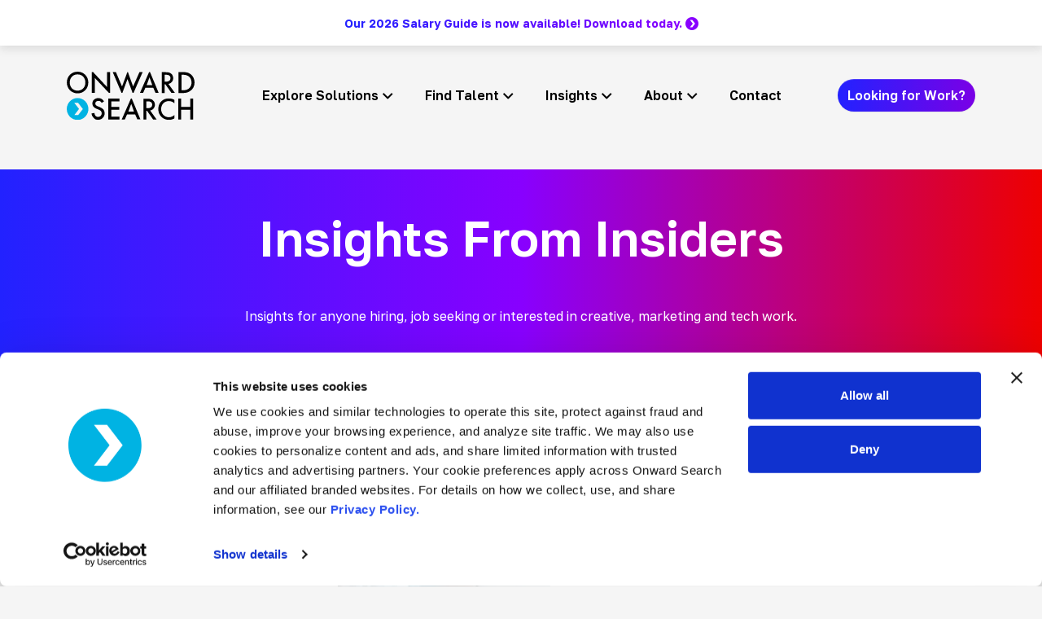

--- FILE ---
content_type: text/html; charset=UTF-8
request_url: https://onwardsearch.com/blog/
body_size: 27130
content:
<!DOCTYPE html>
<html lang="en-US">
<head>
	<meta charset="UTF-8">
<script>
var gform;gform||(document.addEventListener("gform_main_scripts_loaded",function(){gform.scriptsLoaded=!0}),document.addEventListener("gform/theme/scripts_loaded",function(){gform.themeScriptsLoaded=!0}),window.addEventListener("DOMContentLoaded",function(){gform.domLoaded=!0}),gform={domLoaded:!1,scriptsLoaded:!1,themeScriptsLoaded:!1,isFormEditor:()=>"function"==typeof InitializeEditor,callIfLoaded:function(o){return!(!gform.domLoaded||!gform.scriptsLoaded||!gform.themeScriptsLoaded&&!gform.isFormEditor()||(gform.isFormEditor()&&console.warn("The use of gform.initializeOnLoaded() is deprecated in the form editor context and will be removed in Gravity Forms 3.1."),o(),0))},initializeOnLoaded:function(o){gform.callIfLoaded(o)||(document.addEventListener("gform_main_scripts_loaded",()=>{gform.scriptsLoaded=!0,gform.callIfLoaded(o)}),document.addEventListener("gform/theme/scripts_loaded",()=>{gform.themeScriptsLoaded=!0,gform.callIfLoaded(o)}),window.addEventListener("DOMContentLoaded",()=>{gform.domLoaded=!0,gform.callIfLoaded(o)}))},hooks:{action:{},filter:{}},addAction:function(o,r,e,t){gform.addHook("action",o,r,e,t)},addFilter:function(o,r,e,t){gform.addHook("filter",o,r,e,t)},doAction:function(o){gform.doHook("action",o,arguments)},applyFilters:function(o){return gform.doHook("filter",o,arguments)},removeAction:function(o,r){gform.removeHook("action",o,r)},removeFilter:function(o,r,e){gform.removeHook("filter",o,r,e)},addHook:function(o,r,e,t,n){null==gform.hooks[o][r]&&(gform.hooks[o][r]=[]);var d=gform.hooks[o][r];null==n&&(n=r+"_"+d.length),gform.hooks[o][r].push({tag:n,callable:e,priority:t=null==t?10:t})},doHook:function(r,o,e){var t;if(e=Array.prototype.slice.call(e,1),null!=gform.hooks[r][o]&&((o=gform.hooks[r][o]).sort(function(o,r){return o.priority-r.priority}),o.forEach(function(o){"function"!=typeof(t=o.callable)&&(t=window[t]),"action"==r?t.apply(null,e):e[0]=t.apply(null,e)})),"filter"==r)return e[0]},removeHook:function(o,r,t,n){var e;null!=gform.hooks[o][r]&&(e=(e=gform.hooks[o][r]).filter(function(o,r,e){return!!(null!=n&&n!=o.tag||null!=t&&t!=o.priority)}),gform.hooks[o][r]=e)}});
</script>

	<meta name="viewport" content="width=device-width, initial-scale=1, shrink-to-fit=no">
	<link rel="profile" href="http://gmpg.org/xfn/11">

	<link rel="preconnect" href="https://fonts.googleapis.com">
	<link rel="preconnect" href="https://fonts.gstatic.com" crossorigin>
	<link href="https://fonts.googleapis.com/css2?family=Golos+Text:wght@400;500;600;700&display=swap" rel="stylesheet">

	<script type="text/javascript" data-cookieconsent="ignore">
	window.dataLayer = window.dataLayer || [];

	function gtag() {
		dataLayer.push(arguments);
	}

	gtag("consent", "default", {
		ad_personalization: "denied",
		ad_storage: "denied",
		ad_user_data: "denied",
		analytics_storage: "denied",
		functionality_storage: "denied",
		personalization_storage: "denied",
		security_storage: "granted",
		wait_for_update: 500,
	});
	gtag("set", "ads_data_redaction", true);
	</script>
<script type="text/javascript" data-cookieconsent="ignore">
		(function (w, d, s, l, i) {
		w[l] = w[l] || [];
		w[l].push({'gtm.start': new Date().getTime(), event: 'gtm.js'});
		var f = d.getElementsByTagName(s)[0], j = d.createElement(s), dl = l !== 'dataLayer' ? '&l=' + l : '';
		j.async = true;
		j.src = 'https://www.googletagmanager.com/gtm.js?id=' + i + dl;
		f.parentNode.insertBefore(j, f);
	})(
		window,
		document,
		'script',
		'dataLayer',
		'GTM-KL7CVPLX'
	);
</script>
<script type="text/javascript"
		id="Cookiebot"
		src="https://consent.cookiebot.com/uc.js"
		data-implementation="wp"
		data-cbid="9da6c6ba-b2b2-4694-8dea-8cdfeeda6411"
						data-culture="EN"
				data-blockingmode="auto"
	></script>
<meta name='robots' content='index, follow, max-image-preview:large, max-snippet:-1, max-video-preview:-1' />

            <script data-no-defer="1" data-ezscrex="false" data-cfasync="false" data-pagespeed-no-defer data-cookieconsent="ignore">
                var ctPublicFunctions = {"_ajax_nonce":"2e4cebc1b1","_rest_nonce":"e629334f7c","_ajax_url":"\/wp-admin\/admin-ajax.php","_rest_url":"https:\/\/onwardsearch.com\/wp-json\/","data__cookies_type":"none","data__ajax_type":"admin_ajax","data__bot_detector_enabled":"1","data__frontend_data_log_enabled":1,"cookiePrefix":"","wprocket_detected":false,"host_url":"onwardsearch.com","text__ee_click_to_select":"Click to select the whole data","text__ee_original_email":"The complete one is","text__ee_got_it":"Got it","text__ee_blocked":"Blocked","text__ee_cannot_connect":"Cannot connect","text__ee_cannot_decode":"Can not decode email. Unknown reason","text__ee_email_decoder":"CleanTalk email decoder","text__ee_wait_for_decoding":"The magic is on the way!","text__ee_decoding_process":"Please wait a few seconds while we decode the contact data."}
            </script>
        
            <script data-no-defer="1" data-ezscrex="false" data-cfasync="false" data-pagespeed-no-defer data-cookieconsent="ignore">
                var ctPublic = {"_ajax_nonce":"2e4cebc1b1","settings__forms__check_internal":"0","settings__forms__check_external":"0","settings__forms__force_protection":"0","settings__forms__search_test":"1","settings__forms__wc_add_to_cart":"0","settings__data__bot_detector_enabled":"1","settings__sfw__anti_crawler":0,"blog_home":"https:\/\/onwardsearch.com\/","pixel__setting":"3","pixel__enabled":false,"pixel__url":null,"data__email_check_before_post":"1","data__email_check_exist_post":"1","data__cookies_type":"none","data__key_is_ok":true,"data__visible_fields_required":true,"wl_brandname":"Anti-Spam by CleanTalk","wl_brandname_short":"CleanTalk","ct_checkjs_key":35708950,"emailEncoderPassKey":"f01773ec3a04da2db4fef172c611e311","bot_detector_forms_excluded":"W10=","advancedCacheExists":false,"varnishCacheExists":false,"wc_ajax_add_to_cart":false}
            </script>
        
	<!-- This site is optimized with the Yoast SEO plugin v26.5 - https://yoast.com/wordpress/plugins/seo/ -->
	<title>Onward Search Insights: Blog &amp; Resources</title>
	<meta name="description" content="Top content for the creative, marketing, and tech space. Our insights include career advice and hiring tips, written with you in mind." />
	<link rel="canonical" href="https://ec2-3-229-227-145.compute-1.amazonaws.com/blog/" />
	<link rel="next" href="https://ec2-3-229-227-145.compute-1.amazonaws.com/blog/page/2/" />
	<meta property="og:locale" content="en_US" />
	<meta property="og:type" content="article" />
	<meta property="og:title" content="Onward Search Insights: Blog &amp; Resources" />
	<meta property="og:description" content="Top content for the creative, marketing, and tech space. Our insights include career advice and hiring tips, written with you in mind." />
	<meta property="og:url" content="https://ec2-3-229-227-145.compute-1.amazonaws.com/blog/" />
	<meta property="og:site_name" content="Onward Search" />
	<meta property="og:image" content="https://ec2-3-229-227-145.compute-1.amazonaws.com/wp-content/uploads/2023/10/onward-search-insights.png" />
	<meta property="og:image:width" content="1280" />
	<meta property="og:image:height" content="1415" />
	<meta property="og:image:type" content="image/png" />
	<meta name="twitter:card" content="summary_large_image" />
	<meta name="twitter:site" content="@onwardsearch" />
	<script type="application/ld+json" class="yoast-schema-graph">{"@context":"https://schema.org","@graph":[{"@type":["WebPage","CollectionPage"],"@id":"https://ec2-3-229-227-145.compute-1.amazonaws.com/blog/","url":"https://ec2-3-229-227-145.compute-1.amazonaws.com/blog/","name":"Onward Search Insights: Blog & Resources","isPartOf":{"@id":"https://onwardsearch.com/#website"},"datePublished":"2023-09-27T15:03:34+00:00","dateModified":"2024-01-11T05:26:58+00:00","description":"Top content for the creative, marketing, and tech space. Our insights include career advice and hiring tips, written with you in mind.","breadcrumb":{"@id":"https://ec2-3-229-227-145.compute-1.amazonaws.com/blog/#breadcrumb"},"inLanguage":"en-US"},{"@type":"BreadcrumbList","@id":"https://ec2-3-229-227-145.compute-1.amazonaws.com/blog/#breadcrumb","itemListElement":[{"@type":"ListItem","position":1,"name":"Home","item":"https://ec2-3-229-227-145.compute-1.amazonaws.com/"},{"@type":"ListItem","position":2,"name":"Insights"}]},{"@type":"WebSite","@id":"https://onwardsearch.com/#website","url":"https://onwardsearch.com/","name":"Onward Search","description":"","publisher":{"@id":"https://onwardsearch.com/#organization"},"potentialAction":[{"@type":"SearchAction","target":{"@type":"EntryPoint","urlTemplate":"https://onwardsearch.com/?s={search_term_string}"},"query-input":{"@type":"PropertyValueSpecification","valueRequired":true,"valueName":"search_term_string"}}],"inLanguage":"en-US"},{"@type":"Organization","@id":"https://onwardsearch.com/#organization","name":"Onward Search","url":"https://onwardsearch.com/","logo":{"@type":"ImageObject","inLanguage":"en-US","@id":"https://onwardsearch.com/#/schema/logo/image/","url":"https://onwardsearch.com/wp-content/uploads/2023/10/logo.svg","contentUrl":"https://onwardsearch.com/wp-content/uploads/2023/10/logo.svg","width":157,"height":58,"caption":"Onward Search"},"image":{"@id":"https://onwardsearch.com/#/schema/logo/image/"},"sameAs":["https://www.facebook.com/OnwardSearch/","https://x.com/onwardsearch","https://www.instagram.com/onwardsearch/","https://www.youtube.com/user/onwardsearch","https://www.linkedin.com/company/onward-search/"]}]}</script>
	<!-- / Yoast SEO plugin. -->


<link rel='dns-prefetch' href='//fd.cleantalk.org' />
<link rel='dns-prefetch' href='//www.google.com' />
<link rel='dns-prefetch' href='//www.googletagmanager.com' />
<link rel="alternate" type="application/rss+xml" title="Onward Search &raquo; Feed" href="https://onwardsearch.com/feed/" />
<link rel="alternate" type="application/rss+xml" title="Onward Search &raquo; Comments Feed" href="https://onwardsearch.com/comments/feed/" />
<style id='wp-img-auto-sizes-contain-inline-css'>
img:is([sizes=auto i],[sizes^="auto," i]){contain-intrinsic-size:3000px 1500px}
/*# sourceURL=wp-img-auto-sizes-contain-inline-css */
</style>
<link rel='stylesheet' id='genesis-blocks-style-css-css' href='https://onwardsearch.com/wp-content/plugins/genesis-blocks/dist/style-blocks.build.css?ver=1765314514' media='all' />
<style id='wp-emoji-styles-inline-css'>

	img.wp-smiley, img.emoji {
		display: inline !important;
		border: none !important;
		box-shadow: none !important;
		height: 1em !important;
		width: 1em !important;
		margin: 0 0.07em !important;
		vertical-align: -0.1em !important;
		background: none !important;
		padding: 0 !important;
	}
/*# sourceURL=wp-emoji-styles-inline-css */
</style>
<style id='wp-block-library-inline-css'>
:root{--wp-block-synced-color:#7a00df;--wp-block-synced-color--rgb:122,0,223;--wp-bound-block-color:var(--wp-block-synced-color);--wp-editor-canvas-background:#ddd;--wp-admin-theme-color:#007cba;--wp-admin-theme-color--rgb:0,124,186;--wp-admin-theme-color-darker-10:#006ba1;--wp-admin-theme-color-darker-10--rgb:0,107,160.5;--wp-admin-theme-color-darker-20:#005a87;--wp-admin-theme-color-darker-20--rgb:0,90,135;--wp-admin-border-width-focus:2px}@media (min-resolution:192dpi){:root{--wp-admin-border-width-focus:1.5px}}.wp-element-button{cursor:pointer}:root .has-very-light-gray-background-color{background-color:#eee}:root .has-very-dark-gray-background-color{background-color:#313131}:root .has-very-light-gray-color{color:#eee}:root .has-very-dark-gray-color{color:#313131}:root .has-vivid-green-cyan-to-vivid-cyan-blue-gradient-background{background:linear-gradient(135deg,#00d084,#0693e3)}:root .has-purple-crush-gradient-background{background:linear-gradient(135deg,#34e2e4,#4721fb 50%,#ab1dfe)}:root .has-hazy-dawn-gradient-background{background:linear-gradient(135deg,#faaca8,#dad0ec)}:root .has-subdued-olive-gradient-background{background:linear-gradient(135deg,#fafae1,#67a671)}:root .has-atomic-cream-gradient-background{background:linear-gradient(135deg,#fdd79a,#004a59)}:root .has-nightshade-gradient-background{background:linear-gradient(135deg,#330968,#31cdcf)}:root .has-midnight-gradient-background{background:linear-gradient(135deg,#020381,#2874fc)}:root{--wp--preset--font-size--normal:16px;--wp--preset--font-size--huge:42px}.has-regular-font-size{font-size:1em}.has-larger-font-size{font-size:2.625em}.has-normal-font-size{font-size:var(--wp--preset--font-size--normal)}.has-huge-font-size{font-size:var(--wp--preset--font-size--huge)}.has-text-align-center{text-align:center}.has-text-align-left{text-align:left}.has-text-align-right{text-align:right}.has-fit-text{white-space:nowrap!important}#end-resizable-editor-section{display:none}.aligncenter{clear:both}.items-justified-left{justify-content:flex-start}.items-justified-center{justify-content:center}.items-justified-right{justify-content:flex-end}.items-justified-space-between{justify-content:space-between}.screen-reader-text{border:0;clip-path:inset(50%);height:1px;margin:-1px;overflow:hidden;padding:0;position:absolute;width:1px;word-wrap:normal!important}.screen-reader-text:focus{background-color:#ddd;clip-path:none;color:#444;display:block;font-size:1em;height:auto;left:5px;line-height:normal;padding:15px 23px 14px;text-decoration:none;top:5px;width:auto;z-index:100000}html :where(.has-border-color){border-style:solid}html :where([style*=border-top-color]){border-top-style:solid}html :where([style*=border-right-color]){border-right-style:solid}html :where([style*=border-bottom-color]){border-bottom-style:solid}html :where([style*=border-left-color]){border-left-style:solid}html :where([style*=border-width]){border-style:solid}html :where([style*=border-top-width]){border-top-style:solid}html :where([style*=border-right-width]){border-right-style:solid}html :where([style*=border-bottom-width]){border-bottom-style:solid}html :where([style*=border-left-width]){border-left-style:solid}html :where(img[class*=wp-image-]){height:auto;max-width:100%}:where(figure){margin:0 0 1em}html :where(.is-position-sticky){--wp-admin--admin-bar--position-offset:var(--wp-admin--admin-bar--height,0px)}@media screen and (max-width:600px){html :where(.is-position-sticky){--wp-admin--admin-bar--position-offset:0px}}

/*# sourceURL=wp-block-library-inline-css */
</style><style id='wp-block-search-inline-css'>
.wp-block-search__button{margin-left:10px;word-break:normal}.wp-block-search__button.has-icon{line-height:0}.wp-block-search__button svg{height:1.25em;min-height:24px;min-width:24px;width:1.25em;fill:currentColor;vertical-align:text-bottom}:where(.wp-block-search__button){border:1px solid #ccc;padding:6px 10px}.wp-block-search__inside-wrapper{display:flex;flex:auto;flex-wrap:nowrap;max-width:100%}.wp-block-search__label{width:100%}.wp-block-search.wp-block-search__button-only .wp-block-search__button{box-sizing:border-box;display:flex;flex-shrink:0;justify-content:center;margin-left:0;max-width:100%}.wp-block-search.wp-block-search__button-only .wp-block-search__inside-wrapper{min-width:0!important;transition-property:width}.wp-block-search.wp-block-search__button-only .wp-block-search__input{flex-basis:100%;transition-duration:.3s}.wp-block-search.wp-block-search__button-only.wp-block-search__searchfield-hidden,.wp-block-search.wp-block-search__button-only.wp-block-search__searchfield-hidden .wp-block-search__inside-wrapper{overflow:hidden}.wp-block-search.wp-block-search__button-only.wp-block-search__searchfield-hidden .wp-block-search__input{border-left-width:0!important;border-right-width:0!important;flex-basis:0;flex-grow:0;margin:0;min-width:0!important;padding-left:0!important;padding-right:0!important;width:0!important}:where(.wp-block-search__input){appearance:none;border:1px solid #949494;flex-grow:1;font-family:inherit;font-size:inherit;font-style:inherit;font-weight:inherit;letter-spacing:inherit;line-height:inherit;margin-left:0;margin-right:0;min-width:3rem;padding:8px;text-decoration:unset!important;text-transform:inherit}:where(.wp-block-search__button-inside .wp-block-search__inside-wrapper){background-color:#fff;border:1px solid #949494;box-sizing:border-box;padding:4px}:where(.wp-block-search__button-inside .wp-block-search__inside-wrapper) .wp-block-search__input{border:none;border-radius:0;padding:0 4px}:where(.wp-block-search__button-inside .wp-block-search__inside-wrapper) .wp-block-search__input:focus{outline:none}:where(.wp-block-search__button-inside .wp-block-search__inside-wrapper) :where(.wp-block-search__button){padding:4px 8px}.wp-block-search.aligncenter .wp-block-search__inside-wrapper{margin:auto}.wp-block[data-align=right] .wp-block-search.wp-block-search__button-only .wp-block-search__inside-wrapper{float:right}
/*# sourceURL=https://onwardsearch.com/wp-includes/blocks/search/style.min.css */
</style>
<style id='global-styles-inline-css'>
:root{--wp--preset--aspect-ratio--square: 1;--wp--preset--aspect-ratio--4-3: 4/3;--wp--preset--aspect-ratio--3-4: 3/4;--wp--preset--aspect-ratio--3-2: 3/2;--wp--preset--aspect-ratio--2-3: 2/3;--wp--preset--aspect-ratio--16-9: 16/9;--wp--preset--aspect-ratio--9-16: 9/16;--wp--preset--color--black: #000000;--wp--preset--color--cyan-bluish-gray: #abb8c3;--wp--preset--color--white: #fff;--wp--preset--color--pale-pink: #f78da7;--wp--preset--color--vivid-red: #cf2e2e;--wp--preset--color--luminous-vivid-orange: #ff6900;--wp--preset--color--luminous-vivid-amber: #fcb900;--wp--preset--color--light-green-cyan: #7bdcb5;--wp--preset--color--vivid-green-cyan: #00d084;--wp--preset--color--pale-cyan-blue: #8ed1fc;--wp--preset--color--vivid-cyan-blue: #0693e3;--wp--preset--color--vivid-purple: #9b51e0;--wp--preset--color--blue: #0d6efd;--wp--preset--color--indigo: #6610f2;--wp--preset--color--purple: #5533ff;--wp--preset--color--pink: #d63384;--wp--preset--color--red: #dc3545;--wp--preset--color--orange: #fd7e14;--wp--preset--color--yellow: #ffc107;--wp--preset--color--green: #198754;--wp--preset--color--teal: #20c997;--wp--preset--color--cyan: #0dcaf0;--wp--preset--color--gray: #6c757d;--wp--preset--color--gray-dark: #343a40;--wp--preset--gradient--vivid-cyan-blue-to-vivid-purple: linear-gradient(135deg,rgb(6,147,227) 0%,rgb(155,81,224) 100%);--wp--preset--gradient--light-green-cyan-to-vivid-green-cyan: linear-gradient(135deg,rgb(122,220,180) 0%,rgb(0,208,130) 100%);--wp--preset--gradient--luminous-vivid-amber-to-luminous-vivid-orange: linear-gradient(135deg,rgb(252,185,0) 0%,rgb(255,105,0) 100%);--wp--preset--gradient--luminous-vivid-orange-to-vivid-red: linear-gradient(135deg,rgb(255,105,0) 0%,rgb(207,46,46) 100%);--wp--preset--gradient--very-light-gray-to-cyan-bluish-gray: linear-gradient(135deg,rgb(238,238,238) 0%,rgb(169,184,195) 100%);--wp--preset--gradient--cool-to-warm-spectrum: linear-gradient(135deg,rgb(74,234,220) 0%,rgb(151,120,209) 20%,rgb(207,42,186) 40%,rgb(238,44,130) 60%,rgb(251,105,98) 80%,rgb(254,248,76) 100%);--wp--preset--gradient--blush-light-purple: linear-gradient(135deg,rgb(255,206,236) 0%,rgb(152,150,240) 100%);--wp--preset--gradient--blush-bordeaux: linear-gradient(135deg,rgb(254,205,165) 0%,rgb(254,45,45) 50%,rgb(107,0,62) 100%);--wp--preset--gradient--luminous-dusk: linear-gradient(135deg,rgb(255,203,112) 0%,rgb(199,81,192) 50%,rgb(65,88,208) 100%);--wp--preset--gradient--pale-ocean: linear-gradient(135deg,rgb(255,245,203) 0%,rgb(182,227,212) 50%,rgb(51,167,181) 100%);--wp--preset--gradient--electric-grass: linear-gradient(135deg,rgb(202,248,128) 0%,rgb(113,206,126) 100%);--wp--preset--gradient--midnight: linear-gradient(135deg,rgb(2,3,129) 0%,rgb(40,116,252) 100%);--wp--preset--font-size--small: 13px;--wp--preset--font-size--medium: 20px;--wp--preset--font-size--large: 36px;--wp--preset--font-size--x-large: 42px;--wp--preset--spacing--20: 0.44rem;--wp--preset--spacing--30: 0.67rem;--wp--preset--spacing--40: 1rem;--wp--preset--spacing--50: 1.5rem;--wp--preset--spacing--60: 2.25rem;--wp--preset--spacing--70: 3.38rem;--wp--preset--spacing--80: 5.06rem;--wp--preset--shadow--natural: 6px 6px 9px rgba(0, 0, 0, 0.2);--wp--preset--shadow--deep: 12px 12px 50px rgba(0, 0, 0, 0.4);--wp--preset--shadow--sharp: 6px 6px 0px rgba(0, 0, 0, 0.2);--wp--preset--shadow--outlined: 6px 6px 0px -3px rgb(255, 255, 255), 6px 6px rgb(0, 0, 0);--wp--preset--shadow--crisp: 6px 6px 0px rgb(0, 0, 0);}:where(.is-layout-flex){gap: 0.5em;}:where(.is-layout-grid){gap: 0.5em;}body .is-layout-flex{display: flex;}.is-layout-flex{flex-wrap: wrap;align-items: center;}.is-layout-flex > :is(*, div){margin: 0;}body .is-layout-grid{display: grid;}.is-layout-grid > :is(*, div){margin: 0;}:where(.wp-block-columns.is-layout-flex){gap: 2em;}:where(.wp-block-columns.is-layout-grid){gap: 2em;}:where(.wp-block-post-template.is-layout-flex){gap: 1.25em;}:where(.wp-block-post-template.is-layout-grid){gap: 1.25em;}.has-black-color{color: var(--wp--preset--color--black) !important;}.has-cyan-bluish-gray-color{color: var(--wp--preset--color--cyan-bluish-gray) !important;}.has-white-color{color: var(--wp--preset--color--white) !important;}.has-pale-pink-color{color: var(--wp--preset--color--pale-pink) !important;}.has-vivid-red-color{color: var(--wp--preset--color--vivid-red) !important;}.has-luminous-vivid-orange-color{color: var(--wp--preset--color--luminous-vivid-orange) !important;}.has-luminous-vivid-amber-color{color: var(--wp--preset--color--luminous-vivid-amber) !important;}.has-light-green-cyan-color{color: var(--wp--preset--color--light-green-cyan) !important;}.has-vivid-green-cyan-color{color: var(--wp--preset--color--vivid-green-cyan) !important;}.has-pale-cyan-blue-color{color: var(--wp--preset--color--pale-cyan-blue) !important;}.has-vivid-cyan-blue-color{color: var(--wp--preset--color--vivid-cyan-blue) !important;}.has-vivid-purple-color{color: var(--wp--preset--color--vivid-purple) !important;}.has-black-background-color{background-color: var(--wp--preset--color--black) !important;}.has-cyan-bluish-gray-background-color{background-color: var(--wp--preset--color--cyan-bluish-gray) !important;}.has-white-background-color{background-color: var(--wp--preset--color--white) !important;}.has-pale-pink-background-color{background-color: var(--wp--preset--color--pale-pink) !important;}.has-vivid-red-background-color{background-color: var(--wp--preset--color--vivid-red) !important;}.has-luminous-vivid-orange-background-color{background-color: var(--wp--preset--color--luminous-vivid-orange) !important;}.has-luminous-vivid-amber-background-color{background-color: var(--wp--preset--color--luminous-vivid-amber) !important;}.has-light-green-cyan-background-color{background-color: var(--wp--preset--color--light-green-cyan) !important;}.has-vivid-green-cyan-background-color{background-color: var(--wp--preset--color--vivid-green-cyan) !important;}.has-pale-cyan-blue-background-color{background-color: var(--wp--preset--color--pale-cyan-blue) !important;}.has-vivid-cyan-blue-background-color{background-color: var(--wp--preset--color--vivid-cyan-blue) !important;}.has-vivid-purple-background-color{background-color: var(--wp--preset--color--vivid-purple) !important;}.has-black-border-color{border-color: var(--wp--preset--color--black) !important;}.has-cyan-bluish-gray-border-color{border-color: var(--wp--preset--color--cyan-bluish-gray) !important;}.has-white-border-color{border-color: var(--wp--preset--color--white) !important;}.has-pale-pink-border-color{border-color: var(--wp--preset--color--pale-pink) !important;}.has-vivid-red-border-color{border-color: var(--wp--preset--color--vivid-red) !important;}.has-luminous-vivid-orange-border-color{border-color: var(--wp--preset--color--luminous-vivid-orange) !important;}.has-luminous-vivid-amber-border-color{border-color: var(--wp--preset--color--luminous-vivid-amber) !important;}.has-light-green-cyan-border-color{border-color: var(--wp--preset--color--light-green-cyan) !important;}.has-vivid-green-cyan-border-color{border-color: var(--wp--preset--color--vivid-green-cyan) !important;}.has-pale-cyan-blue-border-color{border-color: var(--wp--preset--color--pale-cyan-blue) !important;}.has-vivid-cyan-blue-border-color{border-color: var(--wp--preset--color--vivid-cyan-blue) !important;}.has-vivid-purple-border-color{border-color: var(--wp--preset--color--vivid-purple) !important;}.has-vivid-cyan-blue-to-vivid-purple-gradient-background{background: var(--wp--preset--gradient--vivid-cyan-blue-to-vivid-purple) !important;}.has-light-green-cyan-to-vivid-green-cyan-gradient-background{background: var(--wp--preset--gradient--light-green-cyan-to-vivid-green-cyan) !important;}.has-luminous-vivid-amber-to-luminous-vivid-orange-gradient-background{background: var(--wp--preset--gradient--luminous-vivid-amber-to-luminous-vivid-orange) !important;}.has-luminous-vivid-orange-to-vivid-red-gradient-background{background: var(--wp--preset--gradient--luminous-vivid-orange-to-vivid-red) !important;}.has-very-light-gray-to-cyan-bluish-gray-gradient-background{background: var(--wp--preset--gradient--very-light-gray-to-cyan-bluish-gray) !important;}.has-cool-to-warm-spectrum-gradient-background{background: var(--wp--preset--gradient--cool-to-warm-spectrum) !important;}.has-blush-light-purple-gradient-background{background: var(--wp--preset--gradient--blush-light-purple) !important;}.has-blush-bordeaux-gradient-background{background: var(--wp--preset--gradient--blush-bordeaux) !important;}.has-luminous-dusk-gradient-background{background: var(--wp--preset--gradient--luminous-dusk) !important;}.has-pale-ocean-gradient-background{background: var(--wp--preset--gradient--pale-ocean) !important;}.has-electric-grass-gradient-background{background: var(--wp--preset--gradient--electric-grass) !important;}.has-midnight-gradient-background{background: var(--wp--preset--gradient--midnight) !important;}.has-small-font-size{font-size: var(--wp--preset--font-size--small) !important;}.has-medium-font-size{font-size: var(--wp--preset--font-size--medium) !important;}.has-large-font-size{font-size: var(--wp--preset--font-size--large) !important;}.has-x-large-font-size{font-size: var(--wp--preset--font-size--x-large) !important;}
/*# sourceURL=global-styles-inline-css */
</style>

<style id='classic-theme-styles-inline-css'>
/*! This file is auto-generated */
.wp-block-button__link{color:#fff;background-color:#32373c;border-radius:9999px;box-shadow:none;text-decoration:none;padding:calc(.667em + 2px) calc(1.333em + 2px);font-size:1.125em}.wp-block-file__button{background:#32373c;color:#fff;text-decoration:none}
/*# sourceURL=/wp-includes/css/classic-themes.min.css */
</style>
<link rel='stylesheet' id='cleantalk-public-css-css' href='https://onwardsearch.com/wp-content/plugins/cleantalk-spam-protect/css/cleantalk-public.min.css?ver=6.69.2_1765314510' media='all' />
<link rel='stylesheet' id='cleantalk-email-decoder-css-css' href='https://onwardsearch.com/wp-content/plugins/cleantalk-spam-protect/css/cleantalk-email-decoder.min.css?ver=6.69.2_1765314510' media='all' />
<link rel='stylesheet' id='gf-connector-css' href='https://onwardsearch.com/wp-content/plugins/onwardsearch_website-main/public/css/gf-connector-public.css?ver=1.0.0' media='all' />
<link rel='stylesheet' id='child-understrap-styles-css' href='https://onwardsearch.com/wp-content/themes/understrap-child/css/child-theme.min.css?ver=1.9.0' media='all' />
<link rel='stylesheet' id='tablepress-default-css' href='https://onwardsearch.com/wp-content/tablepress-combined.min.css?ver=12' media='all' />
<!--n2css--><!--n2js--><script src="https://onwardsearch.com/wp-content/plugins/cleantalk-spam-protect/js/apbct-public-bundle.min.js?ver=6.69.2_1765314510" id="apbct-public-bundle.min-js-js"></script>
<script src="https://fd.cleantalk.org/ct-bot-detector-wrapper.js?ver=6.69.2" id="ct_bot_detector-js" defer data-wp-strategy="defer"></script>
<script src="https://onwardsearch.com/wp-includes/js/jquery/jquery.min.js?ver=3.7.1" id="jquery-core-js"></script>
<script src="https://onwardsearch.com/wp-includes/js/jquery/jquery-migrate.min.js?ver=3.4.1" id="jquery-migrate-js"></script>
<script src="https://onwardsearch.com/wp-content/plugins/onwardsearch_website-main/public/js/gf-connector-public.js?ver=1.0.0" id="gf-connector-js"></script>
<script defer='defer' src="https://onwardsearch.com/wp-content/plugins/gravityforms/js/jquery.json.min.js?ver=2.9.24" id="gform_json-js"></script>
<script id="gform_gravityforms-js-extra">
var gf_global = {"gf_currency_config":{"name":"U.S. Dollar","symbol_left":"$","symbol_right":"","symbol_padding":"","thousand_separator":",","decimal_separator":".","decimals":2,"code":"USD"},"base_url":"https://onwardsearch.com/wp-content/plugins/gravityforms","number_formats":[],"spinnerUrl":"https://onwardsearch.com/wp-content/plugins/gravityforms/images/spinner.svg","version_hash":"a4284895c832a487f04a0df1ca1d889f","strings":{"newRowAdded":"New row added.","rowRemoved":"Row removed","formSaved":"The form has been saved.  The content contains the link to return and complete the form."}};
var gform_i18n = {"datepicker":{"days":{"monday":"Mo","tuesday":"Tu","wednesday":"We","thursday":"Th","friday":"Fr","saturday":"Sa","sunday":"Su"},"months":{"january":"January","february":"February","march":"March","april":"April","may":"May","june":"June","july":"July","august":"August","september":"September","october":"October","november":"November","december":"December"},"firstDay":1,"iconText":"Select date"}};
var gf_legacy_multi = {"126":"1"};
var gform_gravityforms = {"strings":{"invalid_file_extension":"This type of file is not allowed. Must be one of the following:","delete_file":"Delete this file","in_progress":"in progress","file_exceeds_limit":"File exceeds size limit","illegal_extension":"This type of file is not allowed.","max_reached":"Maximum number of files reached","unknown_error":"There was a problem while saving the file on the server","currently_uploading":"Please wait for the uploading to complete","cancel":"Cancel","cancel_upload":"Cancel this upload","cancelled":"Cancelled","error":"Error","message":"Message"},"vars":{"images_url":"https://onwardsearch.com/wp-content/plugins/gravityforms/images"}};
var gf_global = {"gf_currency_config":{"name":"U.S. Dollar","symbol_left":"$","symbol_right":"","symbol_padding":"","thousand_separator":",","decimal_separator":".","decimals":2,"code":"USD"},"base_url":"https://onwardsearch.com/wp-content/plugins/gravityforms","number_formats":[],"spinnerUrl":"https://onwardsearch.com/wp-content/plugins/gravityforms/images/spinner.svg","version_hash":"a4284895c832a487f04a0df1ca1d889f","strings":{"newRowAdded":"New row added.","rowRemoved":"Row removed","formSaved":"The form has been saved.  The content contains the link to return and complete the form."}};
var gform_i18n = {"datepicker":{"days":{"monday":"Mo","tuesday":"Tu","wednesday":"We","thursday":"Th","friday":"Fr","saturday":"Sa","sunday":"Su"},"months":{"january":"January","february":"February","march":"March","april":"April","may":"May","june":"June","july":"July","august":"August","september":"September","october":"October","november":"November","december":"December"},"firstDay":1,"iconText":"Select date"}};
var gf_legacy_multi = {"126":"1"};
var gform_gravityforms = {"strings":{"invalid_file_extension":"This type of file is not allowed. Must be one of the following:","delete_file":"Delete this file","in_progress":"in progress","file_exceeds_limit":"File exceeds size limit","illegal_extension":"This type of file is not allowed.","max_reached":"Maximum number of files reached","unknown_error":"There was a problem while saving the file on the server","currently_uploading":"Please wait for the uploading to complete","cancel":"Cancel","cancel_upload":"Cancel this upload","cancelled":"Cancelled","error":"Error","message":"Message"},"vars":{"images_url":"https://onwardsearch.com/wp-content/plugins/gravityforms/images"}};
var gf_global = {"gf_currency_config":{"name":"U.S. Dollar","symbol_left":"$","symbol_right":"","symbol_padding":"","thousand_separator":",","decimal_separator":".","decimals":2,"code":"USD"},"base_url":"https://onwardsearch.com/wp-content/plugins/gravityforms","number_formats":[],"spinnerUrl":"https://onwardsearch.com/wp-content/plugins/gravityforms/images/spinner.svg","version_hash":"a4284895c832a487f04a0df1ca1d889f","strings":{"newRowAdded":"New row added.","rowRemoved":"Row removed","formSaved":"The form has been saved.  The content contains the link to return and complete the form."}};
var gform_i18n = {"datepicker":{"days":{"monday":"Mo","tuesday":"Tu","wednesday":"We","thursday":"Th","friday":"Fr","saturday":"Sa","sunday":"Su"},"months":{"january":"January","february":"February","march":"March","april":"April","may":"May","june":"June","july":"July","august":"August","september":"September","october":"October","november":"November","december":"December"},"firstDay":1,"iconText":"Select date"}};
var gf_legacy_multi = {"126":"1"};
var gform_gravityforms = {"strings":{"invalid_file_extension":"This type of file is not allowed. Must be one of the following:","delete_file":"Delete this file","in_progress":"in progress","file_exceeds_limit":"File exceeds size limit","illegal_extension":"This type of file is not allowed.","max_reached":"Maximum number of files reached","unknown_error":"There was a problem while saving the file on the server","currently_uploading":"Please wait for the uploading to complete","cancel":"Cancel","cancel_upload":"Cancel this upload","cancelled":"Cancelled","error":"Error","message":"Message"},"vars":{"images_url":"https://onwardsearch.com/wp-content/plugins/gravityforms/images"}};
var gf_global = {"gf_currency_config":{"name":"U.S. Dollar","symbol_left":"$","symbol_right":"","symbol_padding":"","thousand_separator":",","decimal_separator":".","decimals":2,"code":"USD"},"base_url":"https://onwardsearch.com/wp-content/plugins/gravityforms","number_formats":[],"spinnerUrl":"https://onwardsearch.com/wp-content/plugins/gravityforms/images/spinner.svg","version_hash":"a4284895c832a487f04a0df1ca1d889f","strings":{"newRowAdded":"New row added.","rowRemoved":"Row removed","formSaved":"The form has been saved.  The content contains the link to return and complete the form."}};
var gform_i18n = {"datepicker":{"days":{"monday":"Mo","tuesday":"Tu","wednesday":"We","thursday":"Th","friday":"Fr","saturday":"Sa","sunday":"Su"},"months":{"january":"January","february":"February","march":"March","april":"April","may":"May","june":"June","july":"July","august":"August","september":"September","october":"October","november":"November","december":"December"},"firstDay":1,"iconText":"Select date"}};
var gf_legacy_multi = {"126":"1"};
var gform_gravityforms = {"strings":{"invalid_file_extension":"This type of file is not allowed. Must be one of the following:","delete_file":"Delete this file","in_progress":"in progress","file_exceeds_limit":"File exceeds size limit","illegal_extension":"This type of file is not allowed.","max_reached":"Maximum number of files reached","unknown_error":"There was a problem while saving the file on the server","currently_uploading":"Please wait for the uploading to complete","cancel":"Cancel","cancel_upload":"Cancel this upload","cancelled":"Cancelled","error":"Error","message":"Message"},"vars":{"images_url":"https://onwardsearch.com/wp-content/plugins/gravityforms/images"}};
var gf_global = {"gf_currency_config":{"name":"U.S. Dollar","symbol_left":"$","symbol_right":"","symbol_padding":"","thousand_separator":",","decimal_separator":".","decimals":2,"code":"USD"},"base_url":"https://onwardsearch.com/wp-content/plugins/gravityforms","number_formats":[],"spinnerUrl":"https://onwardsearch.com/wp-content/plugins/gravityforms/images/spinner.svg","version_hash":"a4284895c832a487f04a0df1ca1d889f","strings":{"newRowAdded":"New row added.","rowRemoved":"Row removed","formSaved":"The form has been saved.  The content contains the link to return and complete the form."}};
var gform_i18n = {"datepicker":{"days":{"monday":"Mo","tuesday":"Tu","wednesday":"We","thursday":"Th","friday":"Fr","saturday":"Sa","sunday":"Su"},"months":{"january":"January","february":"February","march":"March","april":"April","may":"May","june":"June","july":"July","august":"August","september":"September","october":"October","november":"November","december":"December"},"firstDay":1,"iconText":"Select date"}};
var gf_legacy_multi = {"126":"1","83":"1"};
var gform_gravityforms = {"strings":{"invalid_file_extension":"This type of file is not allowed. Must be one of the following:","delete_file":"Delete this file","in_progress":"in progress","file_exceeds_limit":"File exceeds size limit","illegal_extension":"This type of file is not allowed.","max_reached":"Maximum number of files reached","unknown_error":"There was a problem while saving the file on the server","currently_uploading":"Please wait for the uploading to complete","cancel":"Cancel","cancel_upload":"Cancel this upload","cancelled":"Cancelled","error":"Error","message":"Message"},"vars":{"images_url":"https://onwardsearch.com/wp-content/plugins/gravityforms/images"}};
var gf_global = {"gf_currency_config":{"name":"U.S. Dollar","symbol_left":"$","symbol_right":"","symbol_padding":"","thousand_separator":",","decimal_separator":".","decimals":2,"code":"USD"},"base_url":"https://onwardsearch.com/wp-content/plugins/gravityforms","number_formats":[],"spinnerUrl":"https://onwardsearch.com/wp-content/plugins/gravityforms/images/spinner.svg","version_hash":"a4284895c832a487f04a0df1ca1d889f","strings":{"newRowAdded":"New row added.","rowRemoved":"Row removed","formSaved":"The form has been saved.  The content contains the link to return and complete the form."}};
var gform_i18n = {"datepicker":{"days":{"monday":"Mo","tuesday":"Tu","wednesday":"We","thursday":"Th","friday":"Fr","saturday":"Sa","sunday":"Su"},"months":{"january":"January","february":"February","march":"March","april":"April","may":"May","june":"June","july":"July","august":"August","september":"September","october":"October","november":"November","december":"December"},"firstDay":1,"iconText":"Select date"}};
var gf_legacy_multi = {"126":"1","83":"1"};
var gform_gravityforms = {"strings":{"invalid_file_extension":"This type of file is not allowed. Must be one of the following:","delete_file":"Delete this file","in_progress":"in progress","file_exceeds_limit":"File exceeds size limit","illegal_extension":"This type of file is not allowed.","max_reached":"Maximum number of files reached","unknown_error":"There was a problem while saving the file on the server","currently_uploading":"Please wait for the uploading to complete","cancel":"Cancel","cancel_upload":"Cancel this upload","cancelled":"Cancelled","error":"Error","message":"Message"},"vars":{"images_url":"https://onwardsearch.com/wp-content/plugins/gravityforms/images"}};
var gf_global = {"gf_currency_config":{"name":"U.S. Dollar","symbol_left":"$","symbol_right":"","symbol_padding":"","thousand_separator":",","decimal_separator":".","decimals":2,"code":"USD"},"base_url":"https://onwardsearch.com/wp-content/plugins/gravityforms","number_formats":[],"spinnerUrl":"https://onwardsearch.com/wp-content/plugins/gravityforms/images/spinner.svg","version_hash":"a4284895c832a487f04a0df1ca1d889f","strings":{"newRowAdded":"New row added.","rowRemoved":"Row removed","formSaved":"The form has been saved.  The content contains the link to return and complete the form."}};
var gform_i18n = {"datepicker":{"days":{"monday":"Mo","tuesday":"Tu","wednesday":"We","thursday":"Th","friday":"Fr","saturday":"Sa","sunday":"Su"},"months":{"january":"January","february":"February","march":"March","april":"April","may":"May","june":"June","july":"July","august":"August","september":"September","october":"October","november":"November","december":"December"},"firstDay":1,"iconText":"Select date"}};
var gf_legacy_multi = {"126":"1","83":"1"};
var gform_gravityforms = {"strings":{"invalid_file_extension":"This type of file is not allowed. Must be one of the following:","delete_file":"Delete this file","in_progress":"in progress","file_exceeds_limit":"File exceeds size limit","illegal_extension":"This type of file is not allowed.","max_reached":"Maximum number of files reached","unknown_error":"There was a problem while saving the file on the server","currently_uploading":"Please wait for the uploading to complete","cancel":"Cancel","cancel_upload":"Cancel this upload","cancelled":"Cancelled","error":"Error","message":"Message"},"vars":{"images_url":"https://onwardsearch.com/wp-content/plugins/gravityforms/images"}};
var gf_global = {"gf_currency_config":{"name":"U.S. Dollar","symbol_left":"$","symbol_right":"","symbol_padding":"","thousand_separator":",","decimal_separator":".","decimals":2,"code":"USD"},"base_url":"https://onwardsearch.com/wp-content/plugins/gravityforms","number_formats":[],"spinnerUrl":"https://onwardsearch.com/wp-content/plugins/gravityforms/images/spinner.svg","version_hash":"a4284895c832a487f04a0df1ca1d889f","strings":{"newRowAdded":"New row added.","rowRemoved":"Row removed","formSaved":"The form has been saved.  The content contains the link to return and complete the form."}};
var gform_i18n = {"datepicker":{"days":{"monday":"Mo","tuesday":"Tu","wednesday":"We","thursday":"Th","friday":"Fr","saturday":"Sa","sunday":"Su"},"months":{"january":"January","february":"February","march":"March","april":"April","may":"May","june":"June","july":"July","august":"August","september":"September","october":"October","november":"November","december":"December"},"firstDay":1,"iconText":"Select date"}};
var gf_legacy_multi = {"126":"1","83":"1"};
var gform_gravityforms = {"strings":{"invalid_file_extension":"This type of file is not allowed. Must be one of the following:","delete_file":"Delete this file","in_progress":"in progress","file_exceeds_limit":"File exceeds size limit","illegal_extension":"This type of file is not allowed.","max_reached":"Maximum number of files reached","unknown_error":"There was a problem while saving the file on the server","currently_uploading":"Please wait for the uploading to complete","cancel":"Cancel","cancel_upload":"Cancel this upload","cancelled":"Cancelled","error":"Error","message":"Message"},"vars":{"images_url":"https://onwardsearch.com/wp-content/plugins/gravityforms/images"}};
var gf_global = {"gf_currency_config":{"name":"U.S. Dollar","symbol_left":"$","symbol_right":"","symbol_padding":"","thousand_separator":",","decimal_separator":".","decimals":2,"code":"USD"},"base_url":"https://onwardsearch.com/wp-content/plugins/gravityforms","number_formats":[],"spinnerUrl":"https://onwardsearch.com/wp-content/plugins/gravityforms/images/spinner.svg","version_hash":"a4284895c832a487f04a0df1ca1d889f","strings":{"newRowAdded":"New row added.","rowRemoved":"Row removed","formSaved":"The form has been saved.  The content contains the link to return and complete the form."}};
var gform_i18n = {"datepicker":{"days":{"monday":"Mo","tuesday":"Tu","wednesday":"We","thursday":"Th","friday":"Fr","saturday":"Sa","sunday":"Su"},"months":{"january":"January","february":"February","march":"March","april":"April","may":"May","june":"June","july":"July","august":"August","september":"September","october":"October","november":"November","december":"December"},"firstDay":1,"iconText":"Select date"}};
var gf_legacy_multi = {"126":"1","83":"1","48":"1"};
var gform_gravityforms = {"strings":{"invalid_file_extension":"This type of file is not allowed. Must be one of the following:","delete_file":"Delete this file","in_progress":"in progress","file_exceeds_limit":"File exceeds size limit","illegal_extension":"This type of file is not allowed.","max_reached":"Maximum number of files reached","unknown_error":"There was a problem while saving the file on the server","currently_uploading":"Please wait for the uploading to complete","cancel":"Cancel","cancel_upload":"Cancel this upload","cancelled":"Cancelled","error":"Error","message":"Message"},"vars":{"images_url":"https://onwardsearch.com/wp-content/plugins/gravityforms/images"}};
var gf_global = {"gf_currency_config":{"name":"U.S. Dollar","symbol_left":"$","symbol_right":"","symbol_padding":"","thousand_separator":",","decimal_separator":".","decimals":2,"code":"USD"},"base_url":"https://onwardsearch.com/wp-content/plugins/gravityforms","number_formats":[],"spinnerUrl":"https://onwardsearch.com/wp-content/plugins/gravityforms/images/spinner.svg","version_hash":"a4284895c832a487f04a0df1ca1d889f","strings":{"newRowAdded":"New row added.","rowRemoved":"Row removed","formSaved":"The form has been saved.  The content contains the link to return and complete the form."}};
var gform_i18n = {"datepicker":{"days":{"monday":"Mo","tuesday":"Tu","wednesday":"We","thursday":"Th","friday":"Fr","saturday":"Sa","sunday":"Su"},"months":{"january":"January","february":"February","march":"March","april":"April","may":"May","june":"June","july":"July","august":"August","september":"September","october":"October","november":"November","december":"December"},"firstDay":1,"iconText":"Select date"}};
var gf_legacy_multi = {"126":"1","83":"1","48":"1"};
var gform_gravityforms = {"strings":{"invalid_file_extension":"This type of file is not allowed. Must be one of the following:","delete_file":"Delete this file","in_progress":"in progress","file_exceeds_limit":"File exceeds size limit","illegal_extension":"This type of file is not allowed.","max_reached":"Maximum number of files reached","unknown_error":"There was a problem while saving the file on the server","currently_uploading":"Please wait for the uploading to complete","cancel":"Cancel","cancel_upload":"Cancel this upload","cancelled":"Cancelled","error":"Error","message":"Message"},"vars":{"images_url":"https://onwardsearch.com/wp-content/plugins/gravityforms/images"}};
//# sourceURL=gform_gravityforms-js-extra
</script>
<script id="gform_gravityforms-js-before">

//# sourceURL=gform_gravityforms-js-before
</script>
<script defer='defer' src="https://onwardsearch.com/wp-content/plugins/gravityforms/js/gravityforms.min.js?ver=2.9.24" id="gform_gravityforms-js"></script>
<script defer='defer' src="https://www.google.com/recaptcha/api.js?hl=en&amp;ver=6.9#038;render=explicit" id="gform_recaptcha-js"></script>
<script defer='defer' src="https://onwardsearch.com/wp-content/plugins/gravityforms/assets/js/dist/utils.min.js?ver=48a3755090e76a154853db28fc254681" id="gform_gravityforms_utils-js"></script>
<script src="https://onwardsearch.com/wp-content/plugins/pixelyoursite-super-pack/dist/scripts/public.js?ver=5.4.0" id="pys_sp_public_js-js"></script>
<link rel="https://api.w.org/" href="https://onwardsearch.com/wp-json/" /><link rel="EditURI" type="application/rsd+xml" title="RSD" href="https://onwardsearch.com/xmlrpc.php?rsd" />
<meta name="generator" content="WordPress 6.9" />
<!-- start Simple Custom CSS and JS -->
<link href="https://fonts.googleapis.com/css2?family=Caveat&display=swap" rel="stylesheet"><!-- end Simple Custom CSS and JS -->
<!-- start Simple Custom CSS and JS -->
<style>
.btn-primary{
	 --bs-btn-focus-box-shadow: 0 0 0 0.25rem rgb(83 204 236);
}
.featured-jobs.grid.card-group a.card-link {
  	text-decoration: none;
	color: #ffffff;
}
.btn.btn-gradient-blue-purple:focus,
.animate-focus-hover:focus{
    outline: 3px solid #ffffff;
    box-shadow: 0 0 0 5px rgb(232 0 15) !important;
}
button.btn-transparent:focus {
    outline: 2px solid #ffffff;
}
.homepage-hero-mask.focused:before {
    content: '';
    border: 3px solid #000000;
    z-index: 9;
    position: absolute;
    width: 100%;
    height: 100%;
    border-radius: 100%;
    box-shadow: inset 0 0 0px 4px #ffffff;
}

body a:focus, body button:focus,
[tabindex="0"]:focus,
.u-card-link.position-absolute:focus {
	outline:none;
  border: 2px solid #000;
  box-shadow: 0 0 10px 5px rgba(255, 255, 255, 0.7);
}
#footer-menu .nav-link:focus {
  color: #fff;
}
body button:focus{
border: 2px solid #000 !important;	
}
a.text-onward-light-blue, .text-onward-light-blue {
  color: #2222ff;
}
.featured-jobs a {
  text-decoration: underline;
}
a.animated-underline.animated-underline-blue {
    padding: 5px 10px;
}
a.animated-underline.animated-underline-blue:hover,
a.animated-underline.animated-underline-blue:focus {
    color: #e9000e !important;
}
/* label widget */
.wp-block-search__label.screen-reader-text {
  display: block !important;
  height: auto !important;
  position: relative !important;
  width: auto !important;
 /* color: #22F !important; */
  clip-path: initial !important;
  margin-bottom: 4px !important;
	font-weight: 600;
}
span.gfield_required.gfield_required_asterisk{
	color: #2222ff !important;
}
#stop-slider {
  position: absolute;
  left: 0;
  top: 0;
  background: #000;
  width: 20px;
  height: 20px;
  color: #fff;
  font-size: 10px;
  text-align: center;
  line-height: 20px;
  border: 0;
}

.background-gradient-purple-red-orange {
/*  background-image: linear-gradient(to right,#80f 0,#E10071 50%,#C64F00 100%); */
	  background-image: linear-gradient(to right,#2222ff 0,#8800ff 30%,#ee0000 100%);
}
.header-alert__text {
  /* background: linear-gradient(to right,#80f,#00809F); */
  background: linear-gradient(to right,#2222ff ,#8800ff);
	-webkit-background-clip: text !important;
}
.header-alert .alert-icon {
  color: #8800ff;
}
.home .card-body .text-onward-orange, .text-onward-orange {
  color: #d6006b;
}
.text-gradient-purple-blue-teal {
  background-image: linear-gradient(to right,#2222ff 0,#8800ff); 
}
h1 p{
	margin-bottom:0
}
.single #main a {
  text-decoration: underline;
}
#left-sidebar p {
  margin-bottom: 1.5rem;
}
.form-control:focus, .widget_category-archive-widget select:focus, .wpcf7 .wpcf7-validation-errors:focus, .wpcf7 input[type="color"]:focus, .wpcf7 input[type="date"]:focus, .wpcf7 input[type="datetime-local"]:focus, .wpcf7 input[type="datetime"]:focus, .wpcf7 input[type="email"]:focus, .wpcf7 input[type="file"]:focus, .wpcf7 input[type="month"]:focus, .wpcf7 input[type="number"]:focus, .wpcf7 input[type="range"]:focus, .wpcf7 input[type="search"]:focus, .wpcf7 input[type="submit"]:focus, .wpcf7 input[type="tel"]:focus, .wpcf7 input[type="text"]:focus, .wpcf7 input[type="time"]:focus, .wpcf7 input[type="url"]:focus, .wpcf7 input[type="week"]:focus, .wpcf7 select:focus, .wpcf7 textarea:focus,
.form-select:focus, .gform-theme-datepicker:not(.gform-legacy-datepicker) .ui-datepicker-header .ui-datepicker-month:focus, .gform-theme-datepicker:not(.gform-legacy-datepicker) .ui-datepicker-header .ui-datepicker-year:focus{
  border-color: #2222ff !important;
}
.text-gradient-purple-red-orange{
	 background-image: linear-gradient(to right,#2222ff 0,#8800ff 30%,#ee0000 100%); 
	-webkit-background-clip: text;
}
.btn.btn-gradient-blue, .gform-body .gform_legacy_markup_wrapper .gform_footer input.btn-gradient-blue[type="submit"], .woocommerce-info a.btn-gradient-blue.button, .woocommerce-notices-wrapper .woocommerce-message a.btn-gradient-blue.button, .wpcf7 input.btn-gradient-blue[type="submit"] {
  background-image: linear-gradient(to right,#80f 0,#22f 100%);
}
.text-gradient-blue-purple{
	background: linear-gradient(to right,#2222ff ,#8800ff);
	-webkit-background-clip: text;
}
.btn.btn-gradient-blue-purple, .gform-body .gform_legacy_markup_wrapper .gform_footer input.btn-gradient-blue-purple[type="submit"], .woocommerce-info a.btn-gradient-blue-purple.button, .woocommerce-notices-wrapper .woocommerce-message a.btn-gradient-blue-purple.button, .wpcf7 input.btn-gradient-blue-purple[type="submit"] {
	background-image: linear-gradient(to right,#2222ff ,#8800ff);
}
.background-gradient-purple-blue-teal {
  background-image: linear-gradient(to right,#80f 0,#22f 50%,#22f 100%);
}
.dataTables_wrapper {
  background-image: linear-gradient(to right,#22f 0,#80f 50%),linear-gradient(to right,#22f 50%,#80f 100%) !important;
}
.onward_job_listings .onward_job_apply_btn {
  background-image: linear-gradient(90deg, #22f 30%, #80f 70%); !important
}
.content-list-item::marker {
  color: #22f;
}
.background-gradient-blue-purple-red {
  background-image: linear-gradient(to right,#22f 0,#80f 50%,#e00 100%);
}
.background-gradient-blue-red {
  background-image: linear-gradient(to right,#00b3e3 0,#22f 20%,#80f 40%,#ff0080 60%,#e00 80%);
  background-image: linear-gradient(to right,#22f 0%,#80f 40%,#e00 100%);
}
.text-gradient-red-blue{
	background-image: linear-gradient(to right,#e00 ,#80f,#22f);
}
.background-gradient-red-blue {
  background-image: linear-gradient(to right,#e00 0,#80f 50%,#22f 60%,#22f 80%);
}
.text-gradient-blue-purple-red {
  background-image: linear-gradient(to right,#22f 0,#80f 50%,#e00 100%);
}
.integration-component-link-color a {
  color: #22f;
}
.text-gradient-teal-blue {
  background-image: linear-gradient(to right,#80f 0,#80f 350%,#22f 100%);
}
.header-alert:hover {
  background-image: linear-gradient(to right, #2222ff,#8800ff);
}
.single .gform_wrapper::before {
  content: " The fields marked with (*) are required. ";
  text-align: center;
  width: 100%;
  display: block;
  color: #2222ff;
  margin-bottom: 30px;
}
.text-black-50, .BambooHR-ATS-board li {
  color: #7a7575 !important;
}
.BambooHR-ATS-board li,
#BambooHR-ATS + div {
  color: #212529 !important;
}
#BambooHR img {
  filter: brightness(50%);
}
header + div a, #content a, #case-study a, .card-footer p.text-onward-blue, .u-card-link+div .text-onward-blue {
  text-decoration: underline;
}</style>
<!-- end Simple Custom CSS and JS -->
<!-- start Simple Custom CSS and JS -->
<script>
jQuery(document).ready(function( $ ){
    $('.backgroundVideo').keydown(function(event) {
        const video = $(this)[0];
		if( event.key === ' ' || event.key === 'Enter' ) {
           if (video.paused) {
              video.play();
          } else {
              video.pause();
          }
         event.preventDefault();
       }
	});
	$('.backgroundVideo').on('focus', function() {
        $(this).closest('.homepage-hero-mask').addClass('focused');
    });

   $('.backgroundVideo').on('blur', function() {
        $(this).closest('.homepage-hero-mask').removeClass('focused');
    });
	$('.add_alt_img img').each(function() {
        var altText = $(this).closest('.add_alt_img').data('alt');
        $(this).attr('alt', altText);
   });
});

jQuery(document).ready(function( $ ){
	setTimeout(function() {
    var slider = $('.js-header-category-carousel.slick-initialized.slick-slider');
    var isPaused = false;

    $('#stop-slider').on('click', function() {
		console.log("test");
      if (isPaused) {
        slider.slick('slickPlay');
        $(this).find('i').removeClass('fa-play').addClass('fa-pause');
		$(this).attr('aria-label', 'Pause Marquis');
      } else {
        slider.slick('slickPause');
		$(this).attr('aria-label', 'Play Marquis');
        $(this).find('i').removeClass('fa-pause').addClass('fa-play');
      }
      isPaused = !isPaused;
    });

    // Asegúrate de que el botón sea accesible mediante el teclado
    $('#stop-slider').on('keydown', function(e) {
      if (e.key === 'Enter' || e.key === ' ') {
        e.preventDefault();
        $(this).click();
      }
    });
 }, 2000); 
	
	    $('.card').each(function() {
        var $card = $(this);
        var titleText = $card.find('.card-title').text().trim();
        $card.find('button').attr('aria-label', 'Learn More about ' + titleText);
    });
});


   jQuery(document).ready(function($) {
	   console.log('in2');
	   // add click to div ith onclick
      $('.image-with-link').on('keydown', function(event) {
        if (event.key === 'Enter') {
          var onclickAttr = $(this).attr('onclick');
          var url = onclickAttr.match(/window\.location\.href='([^']+)'/)[1];
          window.location.href = url;
        }
      });
	   
	   //change h2 to h1 in talent page
     $('#why-work-with-us .content-with-image:first h2').each(function() {
        var content = $(this).html();
        var newHeading = $('<h1>', {
            'class': $(this).attr('class'), // Mantener las mismas clases
            'html': content
        });
        $(this).replaceWith(newHeading);
    }); 
	   
    // Find the first div with class container-spacer or container
    var $targetDiv = $('#flex-content, #talent-benefits').find('.container-spacer, .container').first();

    // If a h2 is found inside the div, change it to h1, keeping its classes
    if ($targetDiv.length) {
        var $h2 = $targetDiv.find('h2').first();
        if ($h2.length) {
            var h2Content = $h2.html();
            var h2Classes = $h2.attr('class');
            $h2.replaceWith('<h1 class="' + h2Classes + '">' + h2Content + '</h1>');
        }
    }

 //change # from link skip to content
            var divId = $('header').next('div').attr('id');
            // Formatear el id para el href
            var newHref = '#' + divId;
            // Asignar el nuevo href al enlace dentro del header
            $('header .skip-link').attr('href', newHref);
	   
	   //add tabindex to button
	       $(".gform_button.btn").attr("tabindex", "0");
	   
	   // id to select in sidebar block
	   $('select[name="wp-category-archive-dropdown"]').attr('id', function() {
    return $(this).attr('name');
});
	      
		   //add aria-live to message form succeess
		     setTimeout(function() {
				 console.log('in');
		   $('.gform_confirmation_message').attr('aria-live', 'polite');
		    }, 1000);
	   
	 //Remove alt text in all blog 
    $('.single-post .entry-content img').first().attr('alt', '');

	   
     $('.single .entry-content').each(function() {
   /*     var $entryContent = $(this);
        var $div = $entryContent.find('div.gform_wrapper').first();

        // Encuentra el primer <p> antes del <div class="gform_wrapper">
        var $p = $div.prevAll('p').first();

        if ($p.length) {
            $p.addClass('text-onward-light-blue');
        } */
    });
	   
	   
	     // add label to form in sidebar block
    $('.widget_category-archive-widget').find('#wp-category-archive-dropdown').each(function() {
      
        var $label = $('<label>', {
            'class': 'wp-block-search__label screen-reader-text',
            'for': 'wp-category-archive-dropdown',
            'text': 'Select Month'
        });    
        $(this).before($label);
    });
    $('.wcpd_category_dropdown_widget').find('.wpcd_dropdown_categories').each(function() {
      
        var $label = $('<label>', {
            'class': 'wp-block-search__label screen-reader-text',
            'for': 'wpcd_parent',
            'text': 'Select Category'
        });    
        $(this).before($label);
    });	   
	   
	   // remove title attr form footer link
  $('#footer-menu li a').removeAttr('title');

	   
	   
	   
    });</script>
<!-- end Simple Custom CSS and JS -->
<meta name="generator" content="Site Kit by Google 1.168.0" /><style>
			.gform_ajax_spinner {
				border: 0.2em solid var(--bs-secondary);
				border-right-color: transparent;
				display: inline-block;
				width: 1rem;
				height: 1rem;
				margin-left: 0.75rem;
				vertical-align: middle;
				border-radius: 50%;
				animation: 0.75s linear infinite spinner-border;
			}

			:root {
				--chosen-input-height: 38px;
				--chosen-font-size: 15px;
			}

			.chosen-container {
				font-family: var(--bs-font-sans-serif) !important;
				font-size: var(--chosen-font-size) !important;
			}

			.chosen-container-single .chosen-single {
				height: var(--chosen-input-height) !important;
				line-height: var(--chosen-line-height) !important;
			}

			.chosen-container-multi .chosen-choices li.search-field input[type="text"] {
				font-family: var(--bs-font-sans-serif) !important;
				height: var(--chosen-input-height) !important;
			}

		</style><meta name="mobile-web-app-capable" content="yes">
<meta name="apple-mobile-web-app-capable" content="yes">
<meta name="apple-mobile-web-app-title" content="Onward Search - ">

<!-- Google Tag Manager snippet added by Site Kit -->
<script>
			( function( w, d, s, l, i ) {
				w[l] = w[l] || [];
				w[l].push( {'gtm.start': new Date().getTime(), event: 'gtm.js'} );
				var f = d.getElementsByTagName( s )[0],
					j = d.createElement( s ), dl = l != 'dataLayer' ? '&l=' + l : '';
				j.async = true;
				j.src = 'https://www.googletagmanager.com/gtm.js?id=' + i + dl;
				f.parentNode.insertBefore( j, f );
			} )( window, document, 'script', 'dataLayer', 'GTM-KL7CVPLX' );
			
</script>

<!-- End Google Tag Manager snippet added by Site Kit -->
<link rel="icon" href="https://onwardsearch.com/wp-content/uploads/2023/10/cropped-onward-search-logomark-32x32.png" sizes="32x32" />
<link rel="icon" href="https://onwardsearch.com/wp-content/uploads/2023/10/cropped-onward-search-logomark-192x192.png" sizes="192x192" />
<link rel="apple-touch-icon" href="https://onwardsearch.com/wp-content/uploads/2023/10/cropped-onward-search-logomark-180x180.png" />
<meta name="msapplication-TileImage" content="https://onwardsearch.com/wp-content/uploads/2023/10/cropped-onward-search-logomark-270x270.png" />
		<style id="wp-custom-css">
			.row.image_content_section {
	margin-top: 30px;
	margin-bottom: 30px;
	row-gap: 25px;
}

.row.image_content_section .ics-image {
    background-color: #fff;
    border-radius: 30px;
    padding: 25px;
    display: flex;
    justify-content: center;
    align-items: center;
    height: 100%;
}

.row.image_content_section .ics-image img {
    object-fit: contain;
    object-position: center;
}

.row.image_content_section .ics-content {
    background-color: #fff;
    border-radius: 30px;
    padding: 25px;
    height: 100%;
}

.row.image_content_section .ics-content *:last-child {
    margin-bottom: 0;
}

.row.image_content_section .ics-content h4 {
    font-size: 18px;
    font-weight: 600;
}

.row.image_content_section .ics-content  p {
	margin-bottom: 1rem;
	font-size: 14px;
}

.row.image_content_section .ics-content a {
    color: #42b3e3;
    font-weight: 300;
    text-decoration: underline;
}

.RFBTemplate h2 {
    font-size: 60px;
    font-weight: 600;
    margin-bottom: 1.5rem;
}
a.u-card-link {
    color: var(--bs-card-color);
}
a.u-card-link:focus {
    border: 2px solid #000 !important;
}

@media (max-width: 767.98px) {  
	.RFBTemplate h2 {
			font-size: 36px; 
	}
}

.feltpen-font {
  font-family: 'Caveat', cursive;
}

.crossed-ai-wrapper {
  position: relative;
  display: inline-block;
	 margin-right: 0.25em;
}

.crossed-ai-text {
  font-size: inherit;
  font-weight: inherit;
  display: inline-block;
  position: relative;
}

.crossed-ai-line {
  position: absolute;
  top: -17%;
  left: -8%;
  width: 100%;
  transform: rotate(35deg);
  transform-origin: center;
  font-size: 1.5em;
	font-weight: 300;
  line-height: 1;
  pointer-events: none;
  color: transparent;
  background: linear-gradient(to right, #0057ff, #ff1f5a);
  -webkit-background-clip: text;
  background-clip: text;
  z-index: 1;
}

.crossed-ai-container {
  display: inline-flex;           align-items: center;         
  gap: 0.6em;                   }

/*Table Border*/
.dt-container {
    padding: 5px;
    background: #2222FF !important;
    border-radius: 10px;
}
.dt-container .dt-column-order {
    color: #fff !important;
}
.dt-container .dt-column-order:before, #page .dt-container .dt-column-order:after {
    opacity: 1;
}
.dt-container .dt-paging .dt-paging-button.current, #page .dt-container .dt-paging .dt-paging-button:hover {
    border: 1px solid #fff;
}		</style>
		</head>

<body class="blog wp-custom-logo wp-embed-responsive wp-theme-understrap wp-child-theme-understrap-child group-blog hfeed understrap-has-sidebar" itemscope itemtype="http://schema.org/WebSite">
		<!-- Google Tag Manager (noscript) snippet added by Site Kit -->
		<noscript>
			<iframe src="https://www.googletagmanager.com/ns.html?id=GTM-KL7CVPLX" height="0" width="0" style="display:none;visibility:hidden"></iframe>
		</noscript>
		<!-- End Google Tag Manager (noscript) snippet added by Site Kit -->
		<div class="page-takeover"></div>
<div class="site" id="page">
	<script type="text/javascript">
		/* function showIntro(){
			document.querySelector("body").classList.add("show-intro");
		} */

		function getCookie(name) {
			var value = "; " + document.cookie;
			var parts = value.split("; " + name + "=");
			if (parts.length == 2) return parts.pop().split(";").shift();
		}
		function setCookie(cname, cvalue, exdays) {
			var d = new Date();
			d.setTime(d.getTime() + (exdays*24*60*60*1000));
			var expires = "expires="+d.toUTCString();
			document.cookie = cname + "=" + cvalue + "; " + expires;
		}
		function cookie(){
			var x = getCookie("iwashere");

			console.log("x", x);
			if (x == "" || x == null) {
				// First visit only
				showIntro();
				setCookie("iwashere", "iwashere", 999999);
			} else if (x == "iwashere") {
				// something to do on subsequent visist
			}
		}
		// cookie();
		// showIntro();
	</script>
	<div class="intro">
		<div class="circle"></div>
		<div class="circle-white"></div>
		<div class="intro-chevron-wrapper">
			<div class="intro-chevron"> </div>
		</div>
	</div>
	<!-- TODO: Move to own component -->
	
	<a class="d-block  fixed-top  bg-white  text-center  header-alert" href="https://www.onwardsearch.com/salary-guide-2026/" target="">
		<div class="container-lg  p-3">
			<span class="header-alert__text type-header-alert fw-bold">Our 2026 Salary Guide is now available!  Download today.</span> <span class="alert-icon  icon  icon-circle-chevron  position-relative"></span>
		</div>
	</a>
	
	<!-- ******************* The Navbar Area ******************* -->
	<header id="wrapper-navbar" class="header  position-relative  has-header-alert">
		<a class="skip-link visually-hidden-focusable" href="#content">
			Skip to content		</a>

		
<nav id="main-nav" class="container navbar navbar-expand-lg navbar-dark  fw-semibold" aria-labelledby="main-nav-label">

	<div id="main-nav-label" class="screen-reader-text">
		Main Navigation	</div>

	<div class="container">
		<!-- Your site branding in the menu -->
		<a href="https://onwardsearch.com/" class="navbar-brand custom-logo-link" rel="home"><img width="157" height="58" src="https://onwardsearch.com/wp-content/uploads/2023/10/logo.svg" class="img-fluid" alt="Onward Search" decoding="async" /></a>
		<div class="d-flex  d-lg-none  flex-grow-1  justify-content-end">
			<a href="https://www.onwardsearch.com/jobs/" class="py-2 btn  btn-primary  border  border-2  rounded-5  fw-semibold  btn-gradient-qa3">
				<span>Looking for Work?</span>
			</a>
		</div>
		<button
			class="navbar-toggler"
			type="button"
			data-bs-toggle="collapse"
			data-bs-target="#navbarNavDropdown"
			aria-controls="navbarNavDropdown"
			aria-expanded="false"
			aria-label="Toggle navigation"
		>
			<span class="navbar-toggler-icon"></span>
		</button>

		<!-- The WordPress Menu goes here -->
		<div id="navbarNavDropdown" class="collapse navbar-collapse py-4  py-lg-0"><ul id="main-menu" class="navbar-nav container justify-content-center w-100"><li itemscope="itemscope" itemtype="https://www.schema.org/SiteNavigationElement" id="menu-item-29174" class="menu-item menu-item-type-custom menu-item-object-custom menu-item-has-children dropdown menu-item-29174 nav-item"><a title="Explore Solutions" href="/" data-toggle="dropdown" data-bs-toggle="dropdown" aria-haspopup="true" aria-expanded="false" class="dropdown-toggle nav-link" id="menu-item-dropdown-29174">Explore Solutions</a>
<ul class="dropdown-menu" aria-labelledby="menu-item-dropdown-29174" >
	<li itemscope="itemscope" itemtype="https://www.schema.org/SiteNavigationElement" id="menu-item-35118" class="menu-item menu-item-type-post_type menu-item-object-page menu-item-35118 nav-item"><a title="Staffing and Talent" href="https://onwardsearch.com/creative-staffing/" class="dropdown-item">Staffing and Talent</a></li>
	<li itemscope="itemscope" itemtype="https://www.schema.org/SiteNavigationElement" id="menu-item-38525" class="menu-item menu-item-type-custom menu-item-object-custom menu-item-38525 nav-item"><a title="AI Transformation Solutions" href="/ai-solutions/" class="dropdown-item">AI Transformation Solutions</a></li>
	<li itemscope="itemscope" itemtype="https://www.schema.org/SiteNavigationElement" id="menu-item-38526" class="menu-item menu-item-type-custom menu-item-object-custom menu-item-38526 nav-item"><a title="Digital Accessibility Solutions" href="/digital-accessibility-solutions/" class="dropdown-item">Digital Accessibility Solutions</a></li>
	<li itemscope="itemscope" itemtype="https://www.schema.org/SiteNavigationElement" id="menu-item-30236" class="menu-item-custom-hover menu-item menu-item-type-custom menu-item-object-custom menu-item-30236 nav-item"><a title="Schedule A Call" href="/schedule-call-ai-solutions/" class="dropdown-item">Schedule A Call</a></li>
</ul>
</li>
<li itemscope="itemscope" itemtype="https://www.schema.org/SiteNavigationElement" id="menu-item-39171" class="menu-item menu-item-type-custom menu-item-object-custom menu-item-has-children dropdown menu-item-39171 nav-item"><a title="Find Talent" href="/" data-toggle="dropdown" data-bs-toggle="dropdown" aria-haspopup="true" aria-expanded="false" class="dropdown-toggle nav-link" id="menu-item-dropdown-39171">Find Talent</a>
<ul class="dropdown-menu" aria-labelledby="menu-item-dropdown-39171" >
	<li itemscope="itemscope" itemtype="https://www.schema.org/SiteNavigationElement" id="menu-item-39320" class="menu-item menu-item-type-post_type menu-item-object-page menu-item-39320 nav-item"><a title="AI" href="https://onwardsearch.com/creative-staffing/ai-talent/" class="dropdown-item">AI</a></li>
	<li itemscope="itemscope" itemtype="https://www.schema.org/SiteNavigationElement" id="menu-item-39314" class="menu-item menu-item-type-post_type menu-item-object-page menu-item-39314 nav-item"><a title="Content &amp; Writing" href="https://onwardsearch.com/creative-staffing/writing-talent/" class="dropdown-item">Content &#038; Writing</a></li>
	<li itemscope="itemscope" itemtype="https://www.schema.org/SiteNavigationElement" id="menu-item-39321" class="menu-item menu-item-type-post_type menu-item-object-page menu-item-39321 nav-item"><a title="Creative &amp; Production" href="https://onwardsearch.com/creative-staffing/creative-production-talent/" class="dropdown-item">Creative &#038; Production</a></li>
	<li itemscope="itemscope" itemtype="https://www.schema.org/SiteNavigationElement" id="menu-item-39322" class="menu-item menu-item-type-post_type menu-item-object-page menu-item-39322 nav-item"><a title="Experience Design" href="https://onwardsearch.com/creative-staffing/experience-design-talent/" class="dropdown-item">Experience Design</a></li>
	<li itemscope="itemscope" itemtype="https://www.schema.org/SiteNavigationElement" id="menu-item-39319" class="menu-item menu-item-type-post_type menu-item-object-page menu-item-39319 nav-item"><a title="Digital Accessibility" href="https://onwardsearch.com/creative-staffing/digital-accessibility-talent/" class="dropdown-item">Digital Accessibility</a></li>
	<li itemscope="itemscope" itemtype="https://www.schema.org/SiteNavigationElement" id="menu-item-39315" class="menu-item menu-item-type-post_type menu-item-object-page menu-item-39315 nav-item"><a title="Gaming &amp; XR" href="https://onwardsearch.com/creative-staffing/gaming-talent/" class="dropdown-item">Gaming &#038; XR</a></li>
	<li itemscope="itemscope" itemtype="https://www.schema.org/SiteNavigationElement" id="menu-item-39316" class="menu-item menu-item-type-post_type menu-item-object-page menu-item-39316 nav-item"><a title="Marketing" href="https://onwardsearch.com/creative-staffing/marketing-talent/" class="dropdown-item">Marketing</a></li>
	<li itemscope="itemscope" itemtype="https://www.schema.org/SiteNavigationElement" id="menu-item-39317" class="menu-item menu-item-type-post_type menu-item-object-page menu-item-39317 nav-item"><a title="Sales" href="https://onwardsearch.com/creative-staffing/sales-talent/" class="dropdown-item">Sales</a></li>
	<li itemscope="itemscope" itemtype="https://www.schema.org/SiteNavigationElement" id="menu-item-39318" class="menu-item menu-item-type-post_type menu-item-object-page menu-item-39318 nav-item"><a title="Technology" href="https://onwardsearch.com/creative-staffing/technology-talent/" class="dropdown-item">Technology</a></li>
	<li itemscope="itemscope" itemtype="https://www.schema.org/SiteNavigationElement" id="menu-item-39325" class="menu-item-custom-hover menu-item menu-item-type-custom menu-item-object-custom menu-item-39325 nav-item"><a title="Request Talent" href="/request-talent/" class="dropdown-item">Request Talent</a></li>
</ul>
</li>
<li itemscope="itemscope" itemtype="https://www.schema.org/SiteNavigationElement" id="menu-item-255" class="menu-item menu-item-type-post_type menu-item-object-page current-menu-item page_item page-item-254 current_page_item current_page_parent current-menu-ancestor current-menu-parent current_page_ancestor menu-item-has-children dropdown active menu-item-255 nav-item"><a title="Insights" href="https://onwardsearch.com/blog/" data-toggle="dropdown" data-bs-toggle="dropdown" aria-haspopup="true" aria-expanded="false" class="dropdown-toggle nav-link" id="menu-item-dropdown-255" aria-current="page">Insights</a>
<ul class="dropdown-menu" aria-labelledby="menu-item-dropdown-255" >
	<li itemscope="itemscope" itemtype="https://www.schema.org/SiteNavigationElement" id="menu-item-39406" class="menu-item menu-item-type-post_type menu-item-object-page menu-item-39406 nav-item"><a title="2026 Salary Guide" href="https://onwardsearch.com/salary-guide-2026/" class="dropdown-item">2026 Salary Guide</a></li>
	<li itemscope="itemscope" itemtype="https://www.schema.org/SiteNavigationElement" id="menu-item-35034" class="menu-item menu-item-type-post_type menu-item-object-page menu-item-35034 nav-item"><a title="Resources" href="https://onwardsearch.com/content-resources/" class="dropdown-item">Resources</a></li>
	<li itemscope="itemscope" itemtype="https://www.schema.org/SiteNavigationElement" id="menu-item-35035" class="menu-item menu-item-type-post_type menu-item-object-page current-menu-item page_item page-item-254 current_page_item current_page_parent active menu-item-35035 nav-item"><a title="Blog" href="https://onwardsearch.com/blog/" class="dropdown-item" aria-current="page">Blog</a></li>
	<li itemscope="itemscope" itemtype="https://www.schema.org/SiteNavigationElement" id="menu-item-38198" class="menu-item menu-item-type-post_type menu-item-object-page menu-item-38198 nav-item"><a title="AI Webinars" href="https://onwardsearch.com/ai-webinars/" class="dropdown-item">AI Webinars</a></li>
	<li itemscope="itemscope" itemtype="https://www.schema.org/SiteNavigationElement" id="menu-item-38704" class="menu-item menu-item-type-post_type menu-item-object-page menu-item-38704 nav-item"><a title="AI Training Workshops" href="https://onwardsearch.com/ai-training-creatives/" class="dropdown-item">AI Training Workshops</a></li>
	<li itemscope="itemscope" itemtype="https://www.schema.org/SiteNavigationElement" id="menu-item-31071" class="menu-item menu-item-type-post_type menu-item-object-page menu-item-31071 nav-item"><a title="Case Studies" href="https://onwardsearch.com/case-studies/" class="dropdown-item">Case Studies</a></li>
</ul>
</li>
<li itemscope="itemscope" itemtype="https://www.schema.org/SiteNavigationElement" id="menu-item-28955" class="menu-item menu-item-type-post_type menu-item-object-page menu-item-has-children dropdown menu-item-28955 nav-item"><a title="About" href="https://onwardsearch.com/?page_id=246" data-toggle="dropdown" data-bs-toggle="dropdown" aria-haspopup="true" aria-expanded="false" class="dropdown-toggle nav-link" id="menu-item-dropdown-28955">About</a>
<ul class="dropdown-menu" aria-labelledby="menu-item-dropdown-28955" >
	<li itemscope="itemscope" itemtype="https://www.schema.org/SiteNavigationElement" id="menu-item-39423" class="menu-item menu-item-type-post_type menu-item-object-page menu-item-39423 nav-item"><a title="Who We Are" href="https://onwardsearch.com/about/" class="dropdown-item">Who We Are</a></li>
	<li itemscope="itemscope" itemtype="https://www.schema.org/SiteNavigationElement" id="menu-item-30237" class="menu-item menu-item-type-post_type menu-item-object-page menu-item-30237 nav-item"><a title="Leadership Team" href="https://onwardsearch.com/about/our-leadership-team/" class="dropdown-item">Leadership Team</a></li>
	<li itemscope="itemscope" itemtype="https://www.schema.org/SiteNavigationElement" id="menu-item-33814" class="menu-item menu-item-type-post_type menu-item-object-page menu-item-33814 nav-item"><a title="Press Room" href="https://onwardsearch.com/press-releases/" class="dropdown-item">Press Room</a></li>
	<li itemscope="itemscope" itemtype="https://www.schema.org/SiteNavigationElement" id="menu-item-30239" class="menu-item menu-item-type-post_type menu-item-object-page menu-item-30239 nav-item"><a title="Corporate Careers" href="https://onwardsearch.com/join-our-team/" class="dropdown-item">Corporate Careers</a></li>
</ul>
</li>
<li itemscope="itemscope" itemtype="https://www.schema.org/SiteNavigationElement" id="menu-item-28957" class="menu-item menu-item-type-post_type menu-item-object-page menu-item-28957 nav-item"><a title="Contact" href="https://onwardsearch.com/contact/" class="nav-link">Contact</a></li>
</ul></div>
		<div class="sign-in-container  d-none  d-lg-block">
			<a href="https://www.onwardsearch.com/jobs/" class="py-2  btn  btn-primary  w-100  border  border-2  rounded-5  fw-semibold  btn-gradient-qa3">
			<span>Looking for Work?</span>
			</a>
		</div>
	</div><!-- .container(-fluid) -->
</nav><!-- #main-nav -->	</header><!-- #wrapper-navbar -->



<div class="pt-5" id="index-wrapper">
		
	
	
		<div class="background-gradient-blue-purple-red">
			<div class="container  container-spacer  py-5">
			 
				<h1 class="mb-4  mb-0  type-h2  text-center  fw-semibold  text-white">
					Insights From Insiders				</h1>
										<div class="px-0  px-lg-7  text-center  pt-4  text-white ">
					<p>Insights for anyone hiring, job seeking or interested in creative, marketing and tech work.</p>
				</div>
								</div>

			</div>
		
	<div class="mt-5  container" id="content" tabindex="-1">

		<div class="row">

			
	<div class="col-md-3  mb-5  mb-md-0  me-5  widget-area" id="left-sidebar">
<button
	onclick=""
	class="d-md-none  py-2  btn  btn-primary  px-5  border  border-2  rounded-5  fw-semibold  btn-default"
	data-bs-toggle="modal"
	data-bs-target="#mobile-filter-modal"
>
	<span>Filter</span> <span class="icon  icon-filter  fs-6  align-middle"></span>
</button>

<div class="d-none  d-md-block">
		<aside id="block-10" class="widget widget_block"><div class="fw-semibold">Find what you need</div>
<hr class="border-2" aria-hidden="true"/></aside><aside id="wpcd_category_dropdown_widget-2" class="widget wcpd_category_dropdown_widget"><div class="wpcd_dropdown_categories"<p><select  name='wpcd_parent' id='wpcd_parent' class="696b4051489a5 form-select">
	<option value=''>Categories</option>
	<option class="level-0" value="598">AI Insights</option>
	<option class="level-0" value="597">Digital Accessibility Insights</option>
	<option class="level-0" value="185">Employer Insights</option>
	<option class="level-0" value="187">Talent Insights</option>
	<option class="level-0" value="404">This Week in Creative Staffing</option>
	<option class="level-0" value="1">Uncategorized</option>
</select>
</p><div id="child_cat_default_text">Select a Child Category</div><div id="taxonomy">category</div><div id="random_id">696b4051489a5</div><div id="hide_empty">0</div><div id="show_count">0</div><div id="exclude"></div><div id="include"></div><div id="wpcd_child_cat_loader">Loading....</div><div id="child_cat_dropdown" class="696b4051489a5"></div></div></aside><aside id="block-8" class="widget widget_block widget_search"><form role="search" method="get" action="https://onwardsearch.com/" class="wp-block-search__button-inside wp-block-search__icon-button wp-block-search"    ><label class="wp-block-search__label screen-reader-text" for="wp-block-search__input-1" >Search</label><div class="wp-block-search__inside-wrapper input-group" ><input class="wp-block-search__input form-control" id="wp-block-search__input-1" placeholder="Search" value="" type="search" name="s" required /><button aria-label="Search" class="wp-block-search__button btn btn-primary has-icon wp-element-button" type="submit" ><svg class="search-icon" viewBox="0 0 24 24" width="24" height="24">
					<path d="M13 5c-3.3 0-6 2.7-6 6 0 1.4.5 2.7 1.3 3.7l-3.8 3.8 1.1 1.1 3.8-3.8c1 .8 2.3 1.3 3.7 1.3 3.3 0 6-2.7 6-6S16.3 5 13 5zm0 10.5c-2.5 0-4.5-2-4.5-4.5s2-4.5 4.5-4.5 4.5 2 4.5 4.5-2 4.5-4.5 4.5z"></path>
				</svg></button></div></form></aside><aside id="category-archive-widget-2" class="widget widget_category-archive-widget"><select name="wp-category-archive-dropdown" onchange="document.location.href=this.options[this.selectedIndex].value;"> <option value="">Select Month</option> <option value="http://onwardsearch.com/?m=202511">November 2025</option> <option value="http://onwardsearch.com/?m=202510">October 2025</option> <option value="http://onwardsearch.com/?m=202509">September 2025</option> <option value="http://onwardsearch.com/?m=202508">August 2025</option> <option value="http://onwardsearch.com/?m=202507">July 2025</option> <option value="http://onwardsearch.com/?m=202505">May 2025</option> <option value="http://onwardsearch.com/?m=202504">April 2025</option> <option value="http://onwardsearch.com/?m=202503">March 2025</option> <option value="http://onwardsearch.com/?m=202502">February 2025</option> <option value="http://onwardsearch.com/?m=202501">January 2025</option> <option value="http://onwardsearch.com/?m=202412">December 2024</option> <option value="http://onwardsearch.com/?m=202411">November 2024</option> <option value="http://onwardsearch.com/?m=202410">October 2024</option> <option value="http://onwardsearch.com/?m=202409">September 2024</option> <option value="http://onwardsearch.com/?m=202408">August 2024</option> <option value="http://onwardsearch.com/?m=202407">July 2024</option> <option value="http://onwardsearch.com/?m=202406">June 2024</option> <option value="http://onwardsearch.com/?m=202405">May 2024</option> <option value="http://onwardsearch.com/?m=202403">March 2024</option> <option value="http://onwardsearch.com/?m=202402">February 2024</option> <option value="http://onwardsearch.com/?m=202312">December 2023</option> <option value="http://onwardsearch.com/?m=202310">October 2023</option> <option value="http://onwardsearch.com/?m=202308">August 2023</option> <option value="http://onwardsearch.com/?m=202307">July 2023</option> <option value="http://onwardsearch.com/?m=202306">June 2023</option> <option value="http://onwardsearch.com/?m=202305">May 2023</option> <option value="http://onwardsearch.com/?m=202304">April 2023</option> <option value="http://onwardsearch.com/?m=202302">February 2023</option> <option value="http://onwardsearch.com/?m=202211">November 2022</option> <option value="http://onwardsearch.com/?m=202210">October 2022</option> <option value="http://onwardsearch.com/?m=202209">September 2022</option> <option value="http://onwardsearch.com/?m=202206">June 2022</option> <option value="http://onwardsearch.com/?m=202203">March 2022</option> <option value="http://onwardsearch.com/?m=202109">September 2021</option> <option value="http://onwardsearch.com/?m=202107">July 2021</option> <option value="http://onwardsearch.com/?m=202106">June 2021</option> <option value="http://onwardsearch.com/?m=202104">April 2021</option> <option value="http://onwardsearch.com/?m=202103">March 2021</option> <option value="http://onwardsearch.com/?m=202101">January 2021</option> <option value="http://onwardsearch.com/?m=202010">October 2020</option> <option value="http://onwardsearch.com/?m=202009">September 2020</option> <option value="http://onwardsearch.com/?m=202008">August 2020</option> <option value="http://onwardsearch.com/?m=202007">July 2020</option> <option value="http://onwardsearch.com/?m=202003">March 2020</option> <option value="http://onwardsearch.com/?m=202002">February 2020</option> <option value="http://onwardsearch.com/?m=201910">October 2019</option> <option value="http://onwardsearch.com/?m=201909">September 2019</option> <option value="http://onwardsearch.com/?m=201908">August 2019</option> <option value="http://onwardsearch.com/?m=201805">May 2018</option> <option value="http://onwardsearch.com/?m=201802">February 2018</option> <option value="http://onwardsearch.com/?m=201712">December 2017</option> <option value="http://onwardsearch.com/?m=201711">November 2017</option> <option value="http://onwardsearch.com/?m=201710">October 2017</option> <option value="http://onwardsearch.com/?m=201709">September 2017</option> <option value="http://onwardsearch.com/?m=201708">August 2017</option> <option value="http://onwardsearch.com/?m=201601">January 2016</option> <option value="http://onwardsearch.com/?m=201512">December 2015</option> <option value="http://onwardsearch.com/?m=201511">November 2015</option> <option value="http://onwardsearch.com/?m=201506">June 2015</option> <option value="http://onwardsearch.com/?m=201409">September 2014</option> <option value="http://onwardsearch.com/?m=201408">August 2014</option> <option value="http://onwardsearch.com/?m=201406">June 2014</option> <option value="http://onwardsearch.com/?m=201405">May 2014</option> <option value="http://onwardsearch.com/?m=201404">April 2014</option> <option value="http://onwardsearch.com/?m=201403">March 2014</option> <option value="http://onwardsearch.com/?m=201402">February 2014</option> <option value="http://onwardsearch.com/?m=201401">January 2014</option> <option value="http://onwardsearch.com/?m=201312">December 2013</option> <option value="http://onwardsearch.com/?m=201310">October 2013</option> <option value="http://onwardsearch.com/?m=201308">August 2013</option> <option value="http://onwardsearch.com/?m=201303">March 2013</option> <option value="http://onwardsearch.com/?m=201302">February 2013</option> <option value="http://onwardsearch.com/?m=201301">January 2013</option> <option value="http://onwardsearch.com/?m=201212">December 2012</option> <option value="http://onwardsearch.com/?m=201211">November 2012</option> <option value="http://onwardsearch.com/?m=201210">October 2012</option> <option value="http://onwardsearch.com/?m=201209">September 2012</option> <option value="http://onwardsearch.com/?m=201208">August 2012</option> <option value="http://onwardsearch.com/?m=201207">July 2012</option> <option value="http://onwardsearch.com/?m=201206">June 2012</option> <option value="http://onwardsearch.com/?m=201205">May 2012</option> <option value="http://onwardsearch.com/?m=201204">April 2012</option> <option value="http://onwardsearch.com/?m=201203">March 2012</option> <option value="http://onwardsearch.com/?m=201202">February 2012</option> <option value="http://onwardsearch.com/?m=201201">January 2012</option> <option value="http://onwardsearch.com/?m=201112">December 2011</option> <option value="http://onwardsearch.com/?m=201111">November 2011</option> <option value="http://onwardsearch.com/?m=201110">October 2011</option> <option value="http://onwardsearch.com/?m=201109">September 2011</option> <option value="http://onwardsearch.com/?m=201108">August 2011</option> <option value="http://onwardsearch.com/?m=201107">July 2011</option> <option value="http://onwardsearch.com/?m=201106">June 2011</option> <option value="http://onwardsearch.com/?m=201105">May 2011</option> <option value="http://onwardsearch.com/?m=201104">April 2011</option> <option value="http://onwardsearch.com/?m=201103">March 2011</option> <option value="http://onwardsearch.com/?m=201102">February 2011</option> <option value="http://onwardsearch.com/?m=201101">January 2011</option> <option value="http://onwardsearch.com/?m=201012">December 2010</option> <option value="http://onwardsearch.com/?m=201011">November 2010</option> <option value="http://onwardsearch.com/?m=201010">October 2010</option> <option value="http://onwardsearch.com/?m=201009">September 2010</option> <option value="http://onwardsearch.com/?m=201008">August 2010</option> <option value="http://onwardsearch.com/?m=201007">July 2010</option> <option value="http://onwardsearch.com/?m=201006">June 2010</option> <option value="http://onwardsearch.com/?m=201005">May 2010</option> <option value="http://onwardsearch.com/?m=201004">April 2010</option> <option value="http://onwardsearch.com/?m=201003">March 2010</option> <option value="http://onwardsearch.com/?m=201002">February 2010</option> <option value="http://onwardsearch.com/?m=201001">January 2010</option> <option value="http://onwardsearch.com/?m=200911">November 2009</option> <option value="http://onwardsearch.com/?m=200910">October 2009</option> <option value="http://onwardsearch.com/?m=200909">September 2009</option> <option value="http://onwardsearch.com/?m=200907">July 2009</option> <option value="http://onwardsearch.com/?m=200906">June 2009</option> <option value="http://onwardsearch.com/?m=200905">May 2009</option> <option value="http://onwardsearch.com/?m=200903">March 2009</option> <option value="http://onwardsearch.com/?m=200902">February 2009</option> <option value="http://onwardsearch.com/?m=200901">January 2009</option> <option value="http://onwardsearch.com/?m=200812">December 2008</option> <option value="http://onwardsearch.com/?m=200811">November 2008</option> <option value="http://onwardsearch.com/?m=200810">October 2008</option> <option value="http://onwardsearch.com/?m=200809">September 2008</option> <option value="http://onwardsearch.com/?m=200808">August 2008</option> <option value="http://onwardsearch.com/?m=200807">July 2008</option> <option value="http://onwardsearch.com/?m=200806">June 2008</option> <option value="http://onwardsearch.com/?m=200805">May 2008</option> <option value="http://onwardsearch.com/?m=200804">April 2008</option> <option value="http://onwardsearch.com/?m=200803">March 2008</option></select></aside><aside id="block-9" class="widget widget_block"></aside></div>

<div class="modal  fade  hidden-md" id="mobile-filter-modal" tabindex="-1" role="dialog" aria-labelledby="exampleModalLabel" aria-hidden="true">
	<div class="modal-dialog  modal-xl  modal-dialog-centered  m-0  h-100" role="document">
	    <div class="modal-content  h-100">
	    	<div class="modal-body  p-4">
	    		<button class="p-0  align-self-start  border-0  btn-modal-button  js-modal-close" type="button" class="close" data-dismiss="modal" aria-label="Close">
	    			<span class="type-h2" aria-hidden="true">&times;</span>
				</button>

				<aside id="block-10" class="widget widget_block"><div class="fw-semibold">Find what you need</div>
<hr class="border-2" aria-hidden="true"/></aside><aside id="wpcd_category_dropdown_widget-2" class="widget wcpd_category_dropdown_widget"><div class="wpcd_dropdown_categories"<p><select  name='wpcd_parent' id='wpcd_parent' class="696b40516245a form-select">
	<option value=''>Categories</option>
	<option class="level-0" value="598">AI Insights</option>
	<option class="level-0" value="597">Digital Accessibility Insights</option>
	<option class="level-0" value="185">Employer Insights</option>
	<option class="level-0" value="187">Talent Insights</option>
	<option class="level-0" value="404">This Week in Creative Staffing</option>
	<option class="level-0" value="1">Uncategorized</option>
</select>
</p><div id="child_cat_default_text">Select a Child Category</div><div id="taxonomy">category</div><div id="random_id">696b40516245a</div><div id="hide_empty">0</div><div id="show_count">0</div><div id="exclude"></div><div id="include"></div><div id="wpcd_child_cat_loader">Loading....</div><div id="child_cat_dropdown" class="696b40516245a"></div></div></aside><aside id="block-8" class="widget widget_block widget_search"><form role="search" method="get" action="https://onwardsearch.com/" class="wp-block-search__button-inside wp-block-search__icon-button wp-block-search"    ><label class="wp-block-search__label screen-reader-text" for="wp-block-search__input-2" >Search</label><div class="wp-block-search__inside-wrapper input-group" ><input class="wp-block-search__input form-control" id="wp-block-search__input-2" placeholder="Search" value="" type="search" name="s" required /><button aria-label="Search" class="wp-block-search__button btn btn-primary has-icon wp-element-button" type="submit" ><svg class="search-icon" viewBox="0 0 24 24" width="24" height="24">
					<path d="M13 5c-3.3 0-6 2.7-6 6 0 1.4.5 2.7 1.3 3.7l-3.8 3.8 1.1 1.1 3.8-3.8c1 .8 2.3 1.3 3.7 1.3 3.3 0 6-2.7 6-6S16.3 5 13 5zm0 10.5c-2.5 0-4.5-2-4.5-4.5s2-4.5 4.5-4.5 4.5 2 4.5 4.5-2 4.5-4.5 4.5z"></path>
				</svg></button></div></form></aside><aside id="category-archive-widget-2" class="widget widget_category-archive-widget"><select name="wp-category-archive-dropdown" onchange="document.location.href=this.options[this.selectedIndex].value;"> <option value="">Select Month</option> <option value="http://onwardsearch.com/?m=202511">November 2025</option> <option value="http://onwardsearch.com/?m=202510">October 2025</option> <option value="http://onwardsearch.com/?m=202509">September 2025</option> <option value="http://onwardsearch.com/?m=202508">August 2025</option> <option value="http://onwardsearch.com/?m=202507">July 2025</option> <option value="http://onwardsearch.com/?m=202505">May 2025</option> <option value="http://onwardsearch.com/?m=202504">April 2025</option> <option value="http://onwardsearch.com/?m=202503">March 2025</option> <option value="http://onwardsearch.com/?m=202502">February 2025</option> <option value="http://onwardsearch.com/?m=202501">January 2025</option> <option value="http://onwardsearch.com/?m=202412">December 2024</option> <option value="http://onwardsearch.com/?m=202411">November 2024</option> <option value="http://onwardsearch.com/?m=202410">October 2024</option> <option value="http://onwardsearch.com/?m=202409">September 2024</option> <option value="http://onwardsearch.com/?m=202408">August 2024</option> <option value="http://onwardsearch.com/?m=202407">July 2024</option> <option value="http://onwardsearch.com/?m=202406">June 2024</option> <option value="http://onwardsearch.com/?m=202405">May 2024</option> <option value="http://onwardsearch.com/?m=202403">March 2024</option> <option value="http://onwardsearch.com/?m=202402">February 2024</option> <option value="http://onwardsearch.com/?m=202312">December 2023</option> <option value="http://onwardsearch.com/?m=202310">October 2023</option> <option value="http://onwardsearch.com/?m=202308">August 2023</option> <option value="http://onwardsearch.com/?m=202307">July 2023</option> <option value="http://onwardsearch.com/?m=202306">June 2023</option> <option value="http://onwardsearch.com/?m=202305">May 2023</option> <option value="http://onwardsearch.com/?m=202304">April 2023</option> <option value="http://onwardsearch.com/?m=202302">February 2023</option> <option value="http://onwardsearch.com/?m=202211">November 2022</option> <option value="http://onwardsearch.com/?m=202210">October 2022</option> <option value="http://onwardsearch.com/?m=202209">September 2022</option> <option value="http://onwardsearch.com/?m=202206">June 2022</option> <option value="http://onwardsearch.com/?m=202203">March 2022</option> <option value="http://onwardsearch.com/?m=202109">September 2021</option> <option value="http://onwardsearch.com/?m=202107">July 2021</option> <option value="http://onwardsearch.com/?m=202106">June 2021</option> <option value="http://onwardsearch.com/?m=202104">April 2021</option> <option value="http://onwardsearch.com/?m=202103">March 2021</option> <option value="http://onwardsearch.com/?m=202101">January 2021</option> <option value="http://onwardsearch.com/?m=202010">October 2020</option> <option value="http://onwardsearch.com/?m=202009">September 2020</option> <option value="http://onwardsearch.com/?m=202008">August 2020</option> <option value="http://onwardsearch.com/?m=202007">July 2020</option> <option value="http://onwardsearch.com/?m=202003">March 2020</option> <option value="http://onwardsearch.com/?m=202002">February 2020</option> <option value="http://onwardsearch.com/?m=201910">October 2019</option> <option value="http://onwardsearch.com/?m=201909">September 2019</option> <option value="http://onwardsearch.com/?m=201908">August 2019</option> <option value="http://onwardsearch.com/?m=201805">May 2018</option> <option value="http://onwardsearch.com/?m=201802">February 2018</option> <option value="http://onwardsearch.com/?m=201712">December 2017</option> <option value="http://onwardsearch.com/?m=201711">November 2017</option> <option value="http://onwardsearch.com/?m=201710">October 2017</option> <option value="http://onwardsearch.com/?m=201709">September 2017</option> <option value="http://onwardsearch.com/?m=201708">August 2017</option> <option value="http://onwardsearch.com/?m=201601">January 2016</option> <option value="http://onwardsearch.com/?m=201512">December 2015</option> <option value="http://onwardsearch.com/?m=201511">November 2015</option> <option value="http://onwardsearch.com/?m=201506">June 2015</option> <option value="http://onwardsearch.com/?m=201409">September 2014</option> <option value="http://onwardsearch.com/?m=201408">August 2014</option> <option value="http://onwardsearch.com/?m=201406">June 2014</option> <option value="http://onwardsearch.com/?m=201405">May 2014</option> <option value="http://onwardsearch.com/?m=201404">April 2014</option> <option value="http://onwardsearch.com/?m=201403">March 2014</option> <option value="http://onwardsearch.com/?m=201402">February 2014</option> <option value="http://onwardsearch.com/?m=201401">January 2014</option> <option value="http://onwardsearch.com/?m=201312">December 2013</option> <option value="http://onwardsearch.com/?m=201310">October 2013</option> <option value="http://onwardsearch.com/?m=201308">August 2013</option> <option value="http://onwardsearch.com/?m=201303">March 2013</option> <option value="http://onwardsearch.com/?m=201302">February 2013</option> <option value="http://onwardsearch.com/?m=201301">January 2013</option> <option value="http://onwardsearch.com/?m=201212">December 2012</option> <option value="http://onwardsearch.com/?m=201211">November 2012</option> <option value="http://onwardsearch.com/?m=201210">October 2012</option> <option value="http://onwardsearch.com/?m=201209">September 2012</option> <option value="http://onwardsearch.com/?m=201208">August 2012</option> <option value="http://onwardsearch.com/?m=201207">July 2012</option> <option value="http://onwardsearch.com/?m=201206">June 2012</option> <option value="http://onwardsearch.com/?m=201205">May 2012</option> <option value="http://onwardsearch.com/?m=201204">April 2012</option> <option value="http://onwardsearch.com/?m=201203">March 2012</option> <option value="http://onwardsearch.com/?m=201202">February 2012</option> <option value="http://onwardsearch.com/?m=201201">January 2012</option> <option value="http://onwardsearch.com/?m=201112">December 2011</option> <option value="http://onwardsearch.com/?m=201111">November 2011</option> <option value="http://onwardsearch.com/?m=201110">October 2011</option> <option value="http://onwardsearch.com/?m=201109">September 2011</option> <option value="http://onwardsearch.com/?m=201108">August 2011</option> <option value="http://onwardsearch.com/?m=201107">July 2011</option> <option value="http://onwardsearch.com/?m=201106">June 2011</option> <option value="http://onwardsearch.com/?m=201105">May 2011</option> <option value="http://onwardsearch.com/?m=201104">April 2011</option> <option value="http://onwardsearch.com/?m=201103">March 2011</option> <option value="http://onwardsearch.com/?m=201102">February 2011</option> <option value="http://onwardsearch.com/?m=201101">January 2011</option> <option value="http://onwardsearch.com/?m=201012">December 2010</option> <option value="http://onwardsearch.com/?m=201011">November 2010</option> <option value="http://onwardsearch.com/?m=201010">October 2010</option> <option value="http://onwardsearch.com/?m=201009">September 2010</option> <option value="http://onwardsearch.com/?m=201008">August 2010</option> <option value="http://onwardsearch.com/?m=201007">July 2010</option> <option value="http://onwardsearch.com/?m=201006">June 2010</option> <option value="http://onwardsearch.com/?m=201005">May 2010</option> <option value="http://onwardsearch.com/?m=201004">April 2010</option> <option value="http://onwardsearch.com/?m=201003">March 2010</option> <option value="http://onwardsearch.com/?m=201002">February 2010</option> <option value="http://onwardsearch.com/?m=201001">January 2010</option> <option value="http://onwardsearch.com/?m=200911">November 2009</option> <option value="http://onwardsearch.com/?m=200910">October 2009</option> <option value="http://onwardsearch.com/?m=200909">September 2009</option> <option value="http://onwardsearch.com/?m=200907">July 2009</option> <option value="http://onwardsearch.com/?m=200906">June 2009</option> <option value="http://onwardsearch.com/?m=200905">May 2009</option> <option value="http://onwardsearch.com/?m=200903">March 2009</option> <option value="http://onwardsearch.com/?m=200902">February 2009</option> <option value="http://onwardsearch.com/?m=200901">January 2009</option> <option value="http://onwardsearch.com/?m=200812">December 2008</option> <option value="http://onwardsearch.com/?m=200811">November 2008</option> <option value="http://onwardsearch.com/?m=200810">October 2008</option> <option value="http://onwardsearch.com/?m=200809">September 2008</option> <option value="http://onwardsearch.com/?m=200808">August 2008</option> <option value="http://onwardsearch.com/?m=200807">July 2008</option> <option value="http://onwardsearch.com/?m=200806">June 2008</option> <option value="http://onwardsearch.com/?m=200805">May 2008</option> <option value="http://onwardsearch.com/?m=200804">April 2008</option> <option value="http://onwardsearch.com/?m=200803">March 2008</option></select></aside><aside id="block-9" class="widget widget_block"></aside>			</div>
		</div>
	</div>
</div>
	<hr class="border-1" />
	<h2 class="wp-block-heading  type-h6  fw-semibold">Connect With Us</h2>
	<div class="grid">
		<a class="text-black" href="https://www.linkedin.com/company/onward-search/" aria-label="Find us on Linkedin">
			<i class="fa  fa-linkedin  fa-1x"></i>
		</a>

		<a class="text-black" href="https://www.comparably.com/companies/onward-search" aria-label="Find us on Comparably">
			<img class="sidebar-comparably" src="https://onwardsearch.com/wp-content/themes/understrap-child/images/sidebar/comparably_logo-black.png" alt="Comparably logo icon" />
		</a>

		<a class="text-black" href="https://www.glassdoor.com/Overview/Working-at-Onward-Search-EI_IE448177.11,24.htm" aria-label="Find us on Glassdoor" >
			<img class="sidebar-glassdoor" src="https://onwardsearch.com/wp-content/themes/understrap-child/images/sidebar/glassdoor_logo-black.png" alt="glassdoor logo icon" />
		</a>

		<a class="text-black" href="https://twitter.com/onwardsearch" aria-label="Find us on Twitter">
			<i class="fa  fa-twitter  fa-1x"></i>
		</a>

		<a class="text-black" href="https://www.facebook.com/OnwardSearch/" aria-label="Find us on Facebook">
			<i class="fa  fa-facebook  fa-1x"></i>
		</a>

		<a class="text-black" href="https://www.instagram.com/onwardsearch/" aria-label="Find us on Instagram">
			<i class="fa  fa-instagram  fa-1x"></i>
		</a>

	</div>
</div><!-- #left-sidebar -->

<div class="col-md content-area" id="primary">

			<main class="site-main" id="main">
				<div class="mb-0 mb-md-5">
									</div>

				
<article class="mb-5 post-38688 post type-post status-publish format-standard has-post-thumbnail hentry category-ai-insights category-employer-insights category-talent-insights category-uncategorized" id="post-38688">
	 	<div class="grid  u-no-gap  position-relative  bg-white  u-rounded-corners  u-zoom-card-image-effect">
 		<a class="u-card-link  position-absolute" href="https://onwardsearch.com/blog/2025/11/ai-transformation-keys/"></a>
 			 		<div class="d-flex  g-col-12  g-col-md-4  position-relative  u-rounded-corners-top  u-rounded-corners-md-left  overflow-hidden">
	 				 			<img width="640" height="320" src="https://onwardsearch.com/wp-content/uploads/2025/11/Onward-Search_AI-Transformation-Keys_Blog-Post-Featured-Image-1024x512.jpg" class="post-image-item  u-object-fit-cover wp-post-image" alt="Two colleagues review AI transformation plans on a digital whiteboard, discussing roles, workflows, and opportunities to apply AI across the business. This illustrates the human collaboration and strategic work necessary to become an AI-first organization." decoding="async" fetchpriority="high" srcset="https://onwardsearch.com/wp-content/uploads/2025/11/Onward-Search_AI-Transformation-Keys_Blog-Post-Featured-Image-1024x512.jpg 1024w, https://onwardsearch.com/wp-content/uploads/2025/11/Onward-Search_AI-Transformation-Keys_Blog-Post-Featured-Image-300x150.jpg 300w, https://onwardsearch.com/wp-content/uploads/2025/11/Onward-Search_AI-Transformation-Keys_Blog-Post-Featured-Image-768x384.jpg 768w, https://onwardsearch.com/wp-content/uploads/2025/11/Onward-Search_AI-Transformation-Keys_Blog-Post-Featured-Image.jpg 1254w" sizes="(max-width: 640px) 100vw, 640px" />	 		</div>
	 	


 		<div class="d-flex  flex-column  g-col-12  g-col-md-8  u-rounded-corners-bottom  u-rounded-corners-md-right  p-4  align-self-center  gap-0 bg-white">
			
		 				<h2 class="entry-title  w-100  type-h5  text-black  fw-semibold">From AI-Forward to AI-First:  7 Keys to AI Transformation</h2>			
			
				<!-- <div class="entry-meta">
									</div> --><!-- .entry-meta -->

			
			<p>What parts of my business could AI run while I sleep? Which tasks should now be obsolete? Where will my people deliver the most value as AI becomes part of</p>
<p class="mb-0  align-self-end"><a class="understrap-read-more-link  fw-semibold  text-onward-blue" href="https://onwardsearch.com/blog/2025/11/ai-transformation-keys/">Read More<span class="screen-reader-text"> from From AI-Forward to AI-First:  7 Keys to AI Transformation</span></a></p>
		</div>
	</div>
</article><!-- #post-38688 -->

<article class="mb-5 post-38627 post type-post status-publish format-standard has-post-thumbnail hentry category-ai-insights category-digital-accessibility-insights category-employer-insights category-talent-insights category-uncategorized" id="post-38627">
	 	<div class="grid  u-no-gap  position-relative  bg-white  u-rounded-corners  u-zoom-card-image-effect">
 		<a class="u-card-link  position-absolute" href="https://onwardsearch.com/blog/2025/10/ai-for-digital-accessibility/"></a>
 			 		<div class="d-flex  g-col-12  g-col-md-4  position-relative  u-rounded-corners-top  u-rounded-corners-md-left  overflow-hidden">
	 				 			<img width="640" height="285" src="https://onwardsearch.com/wp-content/uploads/2025/10/Blog_AI-for-A11y_Hero-1024x456.png" class="post-image-item  u-object-fit-cover wp-post-image" alt="A person sits at a desk participating in a virtual panel discussion on a laptop. The screen shows four speakers in a grid layout, each with a banner reading “AI for Digital Accessibility” behind them. The speakers include Pete Bruhn, Dylan Isaac, Sam Gong, and Claudio Luis Vera." decoding="async" srcset="https://onwardsearch.com/wp-content/uploads/2025/10/Blog_AI-for-A11y_Hero-1024x456.png 1024w, https://onwardsearch.com/wp-content/uploads/2025/10/Blog_AI-for-A11y_Hero-300x134.png 300w, https://onwardsearch.com/wp-content/uploads/2025/10/Blog_AI-for-A11y_Hero-768x342.png 768w, https://onwardsearch.com/wp-content/uploads/2025/10/Blog_AI-for-A11y_Hero.png 1280w" sizes="(max-width: 640px) 100vw, 640px" />	 		</div>
	 	


 		<div class="d-flex  flex-column  g-col-12  g-col-md-8  u-rounded-corners-bottom  u-rounded-corners-md-right  p-4  align-self-center  gap-0 bg-white">
			
		 				<h2 class="entry-title  w-100  type-h5  text-black  fw-semibold">Applying AI for A11Y: AI Tips for Accessibility Work</h2>			
			
				<!-- <div class="entry-meta">
									</div> --><!-- .entry-meta -->

			
			<p>Artificial intelligence (AI) may seem like it&#8217;s everywhere. But it’s not in every team’s digital accessibility (A11Y) tool stack. While new technologies, features, and use cases emerge every day, it’s</p>
<p class="mb-0  align-self-end"><a class="understrap-read-more-link  fw-semibold  text-onward-blue" href="https://onwardsearch.com/blog/2025/10/ai-for-digital-accessibility/">Read More<span class="screen-reader-text"> from Applying AI for A11Y: AI Tips for Accessibility Work</span></a></p>
		</div>
	</div>
</article><!-- #post-38627 -->

<article class="mb-5 post-38201 post type-post status-publish format-standard has-post-thumbnail hentry category-ai-insights category-employer-insights category-talent-insights category-uncategorized" id="post-38201">
	 	<div class="grid  u-no-gap  position-relative  bg-white  u-rounded-corners  u-zoom-card-image-effect">
 		<a class="u-card-link  position-absolute" href="https://onwardsearch.com/blog/2025/09/ai-writing-signs-to-watch-for/"></a>
 			 		<div class="d-flex  g-col-12  g-col-md-4  position-relative  u-rounded-corners-top  u-rounded-corners-md-left  overflow-hidden">
	 				 			<img width="640" height="285" src="https://onwardsearch.com/wp-content/uploads/2025/09/Blog_AI-Writing-Tells_Hero-Image-1024x456.png" class="post-image-item  u-object-fit-cover wp-post-image" alt="A writer sits at a monitor, reviewing his work for AI tells. Digital lines flow from his screen, symbolizing AI writing signs to watch for." decoding="async" srcset="https://onwardsearch.com/wp-content/uploads/2025/09/Blog_AI-Writing-Tells_Hero-Image-1024x456.png 1024w, https://onwardsearch.com/wp-content/uploads/2025/09/Blog_AI-Writing-Tells_Hero-Image-300x134.png 300w, https://onwardsearch.com/wp-content/uploads/2025/09/Blog_AI-Writing-Tells_Hero-Image-768x342.png 768w, https://onwardsearch.com/wp-content/uploads/2025/09/Blog_AI-Writing-Tells_Hero-Image.png 1280w" sizes="(max-width: 640px) 100vw, 640px" />	 		</div>
	 	


 		<div class="d-flex  flex-column  g-col-12  g-col-md-8  u-rounded-corners-bottom  u-rounded-corners-md-right  p-4  align-self-center  gap-0 bg-white">
			
		 				<h2 class="entry-title  w-100  type-h5  text-black  fw-semibold">AI Writing Tells: 5 Signs to Watch For</h2>			
			
				<!-- <div class="entry-meta">
									</div> --><!-- .entry-meta -->

			
			<p>From senior leaders to creative directors, everyone writes. For some, it’s a passion. For most, it’s a chore. Whether you’re drafting corporate comms, job posts, creative copy, or content of</p>
<p class="mb-0  align-self-end"><a class="understrap-read-more-link  fw-semibold  text-onward-blue" href="https://onwardsearch.com/blog/2025/09/ai-writing-signs-to-watch-for/">Read More<span class="screen-reader-text"> from AI Writing Tells: 5 Signs to Watch For</span></a></p>
		</div>
	</div>
</article><!-- #post-38201 -->

<article class="mb-5 post-37761 post type-post status-publish format-standard has-post-thumbnail hentry category-ai-insights category-employer-insights category-talent-insights category-uncategorized" id="post-37761">
	 	<div class="grid  u-no-gap  position-relative  bg-white  u-rounded-corners  u-zoom-card-image-effect">
 		<a class="u-card-link  position-absolute" href="https://onwardsearch.com/blog/2025/08/how-to-create-ai-art-responsibly-navigate-ai-legal-risks/"></a>
 			 		<div class="d-flex  g-col-12  g-col-md-4  position-relative  u-rounded-corners-top  u-rounded-corners-md-left  overflow-hidden">
	 				 			<img width="300" height="134" src="https://onwardsearch.com/wp-content/uploads/2025/08/Blog_Creating-AI-Art-Responsibly_Featured-Image-300x134-1.png" class="post-image-item  u-object-fit-cover wp-post-image" alt="A composite image blending two similar scenes in a warm, orange, dystopian cityscape. In the foreground on the left, a man in a long coat walks toward a futuristic skyline, passing a parked sci-fi vehicle with its gull-wing door open. Overlaid on the right is the semi-transparent figure of another man in a long coat, standing and gazing at the city from a rocky, orange terrain. Tall futuristic skyscrapers rise in the hazy background." decoding="async" />	 		</div>
	 	


 		<div class="d-flex  flex-column  g-col-12  g-col-md-8  u-rounded-corners-bottom  u-rounded-corners-md-right  p-4  align-self-center  gap-0 bg-white">
			
		 				<h2 class="entry-title  w-100  type-h5  text-black  fw-semibold">Creating AI Art Responsibly: How to Navigate AI Legal Risks</h2>			
			
				<!-- <div class="entry-meta">
									</div> --><!-- .entry-meta -->

			
			<p>A lone figure in a long coat stands in the dirt with a futuristic cityscape in the distance. The distinct combination of rubble, smog, and intense orange light make it</p>
<p class="mb-0  align-self-end"><a class="understrap-read-more-link  fw-semibold  text-onward-blue" href="https://onwardsearch.com/blog/2025/08/how-to-create-ai-art-responsibly-navigate-ai-legal-risks/">Read More<span class="screen-reader-text"> from Creating AI Art Responsibly: How to Navigate AI Legal Risks</span></a></p>
		</div>
	</div>
</article><!-- #post-37761 -->

<article class="mb-5 post-37763 post type-post status-publish format-standard has-post-thumbnail hentry category-digital-accessibility-insights category-employer-insights category-talent-insights" id="post-37763">
	 	<div class="grid  u-no-gap  position-relative  bg-white  u-rounded-corners  u-zoom-card-image-effect">
 		<a class="u-card-link  position-absolute" href="https://onwardsearch.com/blog/2025/08/hiring-digital-accessibility-talent/"></a>
 			 		<div class="d-flex  g-col-12  g-col-md-4  position-relative  u-rounded-corners-top  u-rounded-corners-md-left  overflow-hidden">
	 				 			<img width="640" height="285" src="https://onwardsearch.com/wp-content/uploads/2025/08/Blog_OS-Hiring-Accessibility-Experts_Hero-1024x456.jpg" class="post-image-item  u-object-fit-cover wp-post-image" alt="A woman holding a laptop and a man in business attire have a professional conversation in a modern office with a city skyline in the background. The setting suggests a collaborative meeting, symbolizing the process of hiring or consulting with digital accessibility experts." decoding="async" srcset="https://onwardsearch.com/wp-content/uploads/2025/08/Blog_OS-Hiring-Accessibility-Experts_Hero-1024x456.jpg 1024w, https://onwardsearch.com/wp-content/uploads/2025/08/Blog_OS-Hiring-Accessibility-Experts_Hero-300x134.jpg 300w, https://onwardsearch.com/wp-content/uploads/2025/08/Blog_OS-Hiring-Accessibility-Experts_Hero-768x342.jpg 768w, https://onwardsearch.com/wp-content/uploads/2025/08/Blog_OS-Hiring-Accessibility-Experts_Hero.jpg 1280w" sizes="(max-width: 640px) 100vw, 640px" />	 		</div>
	 	


 		<div class="d-flex  flex-column  g-col-12  g-col-md-8  u-rounded-corners-bottom  u-rounded-corners-md-right  p-4  align-self-center  gap-0 bg-white">
			
		 				<h2 class="entry-title  w-100  type-h5  text-black  fw-semibold">The Secrets to Hiring Digital Accessibility Talent</h2>			
			
				<!-- <div class="entry-meta">
									</div> --><!-- .entry-meta -->

			
			<p>Every company needs digital accessibility talent, but few leaders know how to navigate the hiring process. Despite rising pressure to embrace accessibility, over 94% of websites still have detectable errors. And</p>
<p class="mb-0  align-self-end"><a class="understrap-read-more-link  fw-semibold  text-onward-blue" href="https://onwardsearch.com/blog/2025/08/hiring-digital-accessibility-talent/">Read More<span class="screen-reader-text"> from The Secrets to Hiring Digital Accessibility Talent</span></a></p>
		</div>
	</div>
</article><!-- #post-37763 -->

<article class="mb-5 post-36901 post type-post status-publish format-standard has-post-thumbnail hentry category-ai-insights category-employer-insights category-talent-insights category-uncategorized" id="post-36901">
	 	<div class="grid  u-no-gap  position-relative  bg-white  u-rounded-corners  u-zoom-card-image-effect">
 		<a class="u-card-link  position-absolute" href="https://onwardsearch.com/blog/2025/07/ai-adoption-guide-how-to-turn-ai-into-roi/"></a>
 			 		<div class="d-flex  g-col-12  g-col-md-4  position-relative  u-rounded-corners-top  u-rounded-corners-md-left  overflow-hidden">
	 				 			<img width="640" height="285" src="https://onwardsearch.com/wp-content/uploads/2025/07/Onward-Search-AI-Adoption-Guide_Featured-Image-1024x456.png" class="post-image-item  u-object-fit-cover wp-post-image" alt="" decoding="async" srcset="https://onwardsearch.com/wp-content/uploads/2025/07/Onward-Search-AI-Adoption-Guide_Featured-Image-1024x456.png 1024w, https://onwardsearch.com/wp-content/uploads/2025/07/Onward-Search-AI-Adoption-Guide_Featured-Image-300x134.png 300w, https://onwardsearch.com/wp-content/uploads/2025/07/Onward-Search-AI-Adoption-Guide_Featured-Image-768x342.png 768w, https://onwardsearch.com/wp-content/uploads/2025/07/Onward-Search-AI-Adoption-Guide_Featured-Image-1536x684.png 1536w, https://onwardsearch.com/wp-content/uploads/2025/07/Onward-Search-AI-Adoption-Guide_Featured-Image-2048x912.png 2048w" sizes="(max-width: 640px) 100vw, 640px" />	 		</div>
	 	


 		<div class="d-flex  flex-column  g-col-12  g-col-md-8  u-rounded-corners-bottom  u-rounded-corners-md-right  p-4  align-self-center  gap-0 bg-white">
			
		 				<h2 class="entry-title  w-100  type-h5  text-black  fw-semibold">AI Adoption Guide: How To Turn AI into ROI in 6 Steps</h2>			
			
				<!-- <div class="entry-meta">
									</div> --><!-- .entry-meta -->

			
			<p>The race to AI fluency has begun, and staying ahead means acting fast. Almost overnight, AI adoption seems to have become every organization’s newfound directive. Yet, only 1% of leaders</p>
<p class="mb-0  align-self-end"><a class="understrap-read-more-link  fw-semibold  text-onward-blue" href="https://onwardsearch.com/blog/2025/07/ai-adoption-guide-how-to-turn-ai-into-roi/">Read More<span class="screen-reader-text"> from AI Adoption Guide: How To Turn AI into ROI in 6 Steps</span></a></p>
		</div>
	</div>
</article><!-- #post-36901 -->

<article class="mb-5 post-34850 post type-post status-publish format-standard has-post-thumbnail hentry category-digital-accessibility-insights category-employer-insights category-talent-insights" id="post-34850">
	 	<div class="grid  u-no-gap  position-relative  bg-white  u-rounded-corners  u-zoom-card-image-effect">
 		<a class="u-card-link  position-absolute" href="https://onwardsearch.com/blog/2025/06/european-accessibility-act/"></a>
 			 		<div class="d-flex  g-col-12  g-col-md-4  position-relative  u-rounded-corners-top  u-rounded-corners-md-left  overflow-hidden">
	 				 			<img width="640" height="285" src="https://onwardsearch.com/wp-content/uploads/2024/08/Blog_EAA-Part-1_hero-image-1-1024x456.jpg" class="post-image-item  u-object-fit-cover wp-post-image" alt="European Accessibility Act Featured Image" decoding="async" srcset="https://onwardsearch.com/wp-content/uploads/2024/08/Blog_EAA-Part-1_hero-image-1-1024x456.jpg 1024w, https://onwardsearch.com/wp-content/uploads/2024/08/Blog_EAA-Part-1_hero-image-1-300x134.jpg 300w, https://onwardsearch.com/wp-content/uploads/2024/08/Blog_EAA-Part-1_hero-image-1-768x342.jpg 768w, https://onwardsearch.com/wp-content/uploads/2024/08/Blog_EAA-Part-1_hero-image-1.jpg 1280w" sizes="(max-width: 640px) 100vw, 640px" />	 		</div>
	 	


 		<div class="d-flex  flex-column  g-col-12  g-col-md-8  u-rounded-corners-bottom  u-rounded-corners-md-right  p-4  align-self-center  gap-0 bg-white">
			
		 				<h2 class="entry-title  w-100  type-h5  text-black  fw-semibold">What is the European Accessibility Act (EAA)?</h2>			
			
				<!-- <div class="entry-meta">
									</div> --><!-- .entry-meta -->

			
			<p>Answers for US Companies Whether your organization is in the European Union (EU) or not, the European Accessibility Act (EAA) is raising the bar for you. Many United States (US)</p>
<p class="mb-0  align-self-end"><a class="understrap-read-more-link  fw-semibold  text-onward-blue" href="https://onwardsearch.com/blog/2025/06/european-accessibility-act/">Read More<span class="screen-reader-text"> from What is the European Accessibility Act (EAA)?</span></a></p>
		</div>
	</div>
</article><!-- #post-34850 -->

<article class="mb-5 post-36575 post type-post status-publish format-standard has-post-thumbnail hentry category-ai-insights category-employer-insights category-talent-insights category-uncategorized" id="post-36575">
	 	<div class="grid  u-no-gap  position-relative  bg-white  u-rounded-corners  u-zoom-card-image-effect">
 		<a class="u-card-link  position-absolute" href="https://onwardsearch.com/blog/2025/05/the-rise-of-ai-skilled-talent-a-new-age-of-work/"></a>
 			 		<div class="d-flex  g-col-12  g-col-md-4  position-relative  u-rounded-corners-top  u-rounded-corners-md-left  overflow-hidden">
	 				 			<img width="640" height="285" src="https://onwardsearch.com/wp-content/uploads/2025/05/The-Rise-of-AI-Skilled-Talent_Featured-Image-1024x456.png" class="post-image-item  u-object-fit-cover wp-post-image" alt="" decoding="async" srcset="https://onwardsearch.com/wp-content/uploads/2025/05/The-Rise-of-AI-Skilled-Talent_Featured-Image-1024x456.png 1024w, https://onwardsearch.com/wp-content/uploads/2025/05/The-Rise-of-AI-Skilled-Talent_Featured-Image-300x134.png 300w, https://onwardsearch.com/wp-content/uploads/2025/05/The-Rise-of-AI-Skilled-Talent_Featured-Image-768x342.png 768w, https://onwardsearch.com/wp-content/uploads/2025/05/The-Rise-of-AI-Skilled-Talent_Featured-Image.png 1280w" sizes="(max-width: 640px) 100vw, 640px" />	 		</div>
	 	


 		<div class="d-flex  flex-column  g-col-12  g-col-md-8  u-rounded-corners-bottom  u-rounded-corners-md-right  p-4  align-self-center  gap-0 bg-white">
			
		 				<h2 class="entry-title  w-100  type-h5  text-black  fw-semibold">The Rise of AI-Skilled Talent: A New Age of Work</h2>			
			
				<!-- <div class="entry-meta">
									</div> --><!-- .entry-meta -->

			
			<p>Over 30% of Google’s code was written with AI. Creative teams are using AI to cut design time by over 50%. And Forever 21’s AI-enhanced ad campaign achieved a 66%</p>
<p class="mb-0  align-self-end"><a class="understrap-read-more-link  fw-semibold  text-onward-blue" href="https://onwardsearch.com/blog/2025/05/the-rise-of-ai-skilled-talent-a-new-age-of-work/">Read More<span class="screen-reader-text"> from The Rise of AI-Skilled Talent: A New Age of Work</span></a></p>
		</div>
	</div>
</article><!-- #post-36575 -->

<article class="mb-5 post-26598 post type-post status-publish format-standard has-post-thumbnail hentry category-digital-accessibility-insights category-employer-insights category-talent-insights category-uncategorized" id="post-26598">
	 	<div class="grid  u-no-gap  position-relative  bg-white  u-rounded-corners  u-zoom-card-image-effect">
 		<a class="u-card-link  position-absolute" href="https://onwardsearch.com/blog/2025/05/proactive-digital-accessibility-5-strategies-to-shift-left/"></a>
 			 		<div class="d-flex  g-col-12  g-col-md-4  position-relative  u-rounded-corners-top  u-rounded-corners-md-left  overflow-hidden">
	 				 			<img width="640" height="284" src="https://onwardsearch.com/wp-content/uploads/2023/08/digital-accessibility-blog-cover-5-scaled-1-1024x455.jpg" class="post-image-item  u-object-fit-cover wp-post-image" alt="digital accessibility blog cover" decoding="async" srcset="https://onwardsearch.com/wp-content/uploads/2023/08/digital-accessibility-blog-cover-5-scaled-1-1024x455.jpg 1024w, https://onwardsearch.com/wp-content/uploads/2023/08/digital-accessibility-blog-cover-5-scaled-1-300x133.jpg 300w, https://onwardsearch.com/wp-content/uploads/2023/08/digital-accessibility-blog-cover-5-scaled-1-768x341.jpg 768w, https://onwardsearch.com/wp-content/uploads/2023/08/digital-accessibility-blog-cover-5-scaled-1-1536x683.jpg 1536w, https://onwardsearch.com/wp-content/uploads/2023/08/digital-accessibility-blog-cover-5-scaled-1-2048x910.jpg 2048w" sizes="(max-width: 640px) 100vw, 640px" />	 		</div>
	 	


 		<div class="d-flex  flex-column  g-col-12  g-col-md-8  u-rounded-corners-bottom  u-rounded-corners-md-right  p-4  align-self-center  gap-0 bg-white">
			
		 				<h2 class="entry-title  w-100  type-h5  text-black  fw-semibold">Proactive Digital Accessibility: 5 Strategies to Shift Left</h2>			
			
				<!-- <div class="entry-meta">
									</div> --><!-- .entry-meta -->

			
			<p>There are two paths to digital accessibility. One costs more and often doesn’t work as well. The other costs less and works best. This better path is the agile approach</p>
<p class="mb-0  align-self-end"><a class="understrap-read-more-link  fw-semibold  text-onward-blue" href="https://onwardsearch.com/blog/2025/05/proactive-digital-accessibility-5-strategies-to-shift-left/">Read More<span class="screen-reader-text"> from Proactive Digital Accessibility: 5 Strategies to Shift Left</span></a></p>
		</div>
	</div>
</article><!-- #post-26598 -->

<article class="mb-5 post-36261 post type-post status-publish format-standard has-post-thumbnail hentry category-ai-insights category-digital-accessibility-insights category-employer-insights category-talent-insights category-uncategorized" id="post-36261">
	 	<div class="grid  u-no-gap  position-relative  bg-white  u-rounded-corners  u-zoom-card-image-effect">
 		<a class="u-card-link  position-absolute" href="https://onwardsearch.com/blog/2025/04/how-top-creative-teams-use-ai/"></a>
 			 		<div class="d-flex  g-col-12  g-col-md-4  position-relative  u-rounded-corners-top  u-rounded-corners-md-left  overflow-hidden">
	 				 			<img width="640" height="285" src="https://onwardsearch.com/wp-content/uploads/2025/04/NEW-Website-Blog-Images-2-1024x456.png" class="post-image-item  u-object-fit-cover wp-post-image" alt="" decoding="async" srcset="https://onwardsearch.com/wp-content/uploads/2025/04/NEW-Website-Blog-Images-2-1024x456.png 1024w, https://onwardsearch.com/wp-content/uploads/2025/04/NEW-Website-Blog-Images-2-300x134.png 300w, https://onwardsearch.com/wp-content/uploads/2025/04/NEW-Website-Blog-Images-2-768x342.png 768w, https://onwardsearch.com/wp-content/uploads/2025/04/NEW-Website-Blog-Images-2.png 1280w" sizes="(max-width: 640px) 100vw, 640px" />	 		</div>
	 	


 		<div class="d-flex  flex-column  g-col-12  g-col-md-8  u-rounded-corners-bottom  u-rounded-corners-md-right  p-4  align-self-center  gap-0 bg-white">
			
		 				<h2 class="entry-title  w-100  type-h5  text-black  fw-semibold">7 Ways Top Creative Teams Actually Use AI</h2>			
			
				<!-- <div class="entry-meta">
									</div> --><!-- .entry-meta -->

			
			<p>Artificial intelligence (AI) has never been more powerful, but it’s rarely used to its full potential. As AI tools continue to advance, there’s a growing divide between what they can</p>
<p class="mb-0  align-self-end"><a class="understrap-read-more-link  fw-semibold  text-onward-blue" href="https://onwardsearch.com/blog/2025/04/how-top-creative-teams-use-ai/">Read More<span class="screen-reader-text"> from 7 Ways Top Creative Teams Actually Use AI</span></a></p>
		</div>
	</div>
</article><!-- #post-36261 -->

			</main>

			
		<!-- The pagination component -->
		<nav aria-labelledby="posts-nav-label">

			<h2 id="posts-nav-label" class="screen-reader-text">
				Posts navigation			</h2>

			<ul class="flex  justify-content-center  justify-content-md-end  pagination">

									<li class="active">
						<span aria-current="page" class="page-link current">1</span>					</li>
										<li class="">
						<a class="page-link" href="https://onwardsearch.com/blog/page/2/">2</a>					</li>
										<li class="">
						<a class="page-link" href="https://onwardsearch.com/blog/page/3/">3</a>					</li>
										<li class="">
						<span class="page-link disabled dots">&hellip;</span>					</li>
										<li class="">
						<a class="page-link" href="https://onwardsearch.com/blog/page/49/">49</a>					</li>
										<li class="">
						<a class="next page-link" href="https://onwardsearch.com/blog/page/2/"><div class="text-black">></div></a>					</li>
					
			</ul>

		</nav>

		</div><!-- #primary -->


		</div><!-- .row -->

	</div><!-- #content -->
			<div class="mt-5">
			
<div
	class="container-fluid  container-spacer  container-no-bottom-spacing  background-gradient-with-image  text-white  overflow-hidden"
	style="background-image: linear-gradient(to right, #00B3E3 0%, #8800FF 50%, transparent 60%), url(https://onwardsearch.com/wp-content/themes/understrap-child/images/work-with-us.jpg), linear-gradient(to right, #00B3E3 0%, #8800FF 50%, transparent 60%)"
>
	<div class="container">
		<div class="row">
			<div class="col-12  col-md-6">
				<div class="container  py-5">
					 
						<h2 class="mb-0  type-h2  text-center  fw-semibold">
							Your Search Ends Here						</h2>
					 
					<p class="px-0  px-xl-4  text-center  mt-4 ">
						Whether you’re looking for your next hire or your next career, we’re here to help.					</p>
					
					<div class="container  mt-5">
						<div class="row  justify-content-center">
															<div class="col-12  col-lg-6  mb-4  mb-lg-0">
									<button
	onclick="window.location.href='http://onwardsearch.com/request-talent/'"
	class="py-2  btn  btn-primary  w-100  border  border-2  rounded-5  fw-semibold  btn-transparent" aria-label="Hire Talent"  
>
			<span>
			Hire Talent		</span>
			
</button>
								</div>
																						<div class="col-12  col-lg-6">
									<button
	onclick="window.location.href='https://jobs.onwardsearch.com'"
	class="py-2  btn  btn-primary  w-100  border  border-2  rounded-5  fw-semibold  btn-transparent" aria-label="Search Jobs"  
>
			<span>
			Search Jobs		</span>
			
</button>
								</div>
													</div>
					</div>
				</div>
			</div>
		</div>
	</div>
	<img class="d-block  d-md-none  mt-n2  u-img-full-width-mobile" src="https://onwardsearch.com/wp-content/themes/understrap-child/images/work-with-us.jpg" />
</div>
		</div>
	</div><!-- #index-wrapper -->




<div class="footer  py-5  py-md-3  py-lg-5  bg-black" id="wrapper-footer">
	<div class="container">
		<div class="row">
			<div class="col-4  col-md-6  col-lg-2  mx-auto  text-white">
				<div class="row">
					<div class="col-12  d-flex justify-content-center  justify-content-md-start">
						<a href="https://onwardsearch.com/">
							<img class="footer-chevron" src="https://onwardsearch.com/wp-content/themes/understrap-child/images/circle-chevron-blue.png" />
						</a>
					</div>
				</div>
				<div class="row  pt-5  justify-content-around  justify-content-md-start">
					<div class="col-3  d-flex  justify-content-center  justify-content-md-start">
						<a class="text-white" href="https://www.linkedin.com/company/onward-search/">
							<i class="fa  fa-linkedin  fa-2x"></i>
						</a>
					</div>
					<div class="col-3  d-flex  justify-content-center  justify-content-md-start">
						<a class="text-white" href="https://www.comparably.com/companies/onward-search">
							<img class="footer-comparably" src="https://onwardsearch.com/wp-content/themes/understrap-child/images/footer/comparably_logo.png" alt="Comparably logo icon" />
						</a>
					</div>
					<div class="col-3  d-flex  justify-content-center  justify-content-md-start">
						<a class="text-white" href="https://www.glassdoor.com/Overview/Working-at-Onward-Search-EI_IE448177.11,24.htm">
							<img class="footer-glassdoor" src="https://onwardsearch.com/wp-content/themes/understrap-child/images/footer/glassdoor_logo.png" alt="glassdoor logo icon" />
						</a>
					</div>
				</div>
				<div class="row  pt-3  justify-content-around  justify-content-md-start">
					<div class="col-3  d-flex  justify-content-center  justify-content-md-start">
						<a class="text-white" href="https://twitter.com/onwardsearch">
							<i class="fa  fa-twitter  fa-2x"></i>
						</a>
					</div>
					<div class="col-3  d-flex justify-content-center  justify-content-md-start">
						<a class="text-white" href="https://www.facebook.com/OnwardSearch/">
							<i class="fa  fa-facebook  fa-2x"></i>
						</a>
					</div>
					<div class="col-3  d-flex  justify-content-center  justify-content-md-start">
						<a class="text-white" href="https://www.instagram.com/onwardsearch/">
							<i class="fa  fa-instagram  fa-2x"></i>
						</a>
					</div>
					
				</div>
				
			</div>
			<div class="col-12  col-md-6  col-lg-4  px-5  px-md-0  pt-5  pt-md-0  text-white">
				<div id="footerNav" class="text-white"><ul id="footer-menu" class="footer-menu  list-unstyled  justify-content-start"><li itemscope="itemscope" itemtype="https://www.schema.org/SiteNavigationElement" id="menu-item-38495" class="menu-item menu-item-type-custom menu-item-object-custom menu-item-38495 nav-item"><a title="Staffing and Talent" href="/creative-staffing/" class="nav-link">Staffing and Talent</a></li>
<li itemscope="itemscope" itemtype="https://www.schema.org/SiteNavigationElement" id="menu-item-38533" class="menu-item menu-item-type-post_type menu-item-object-page menu-item-38533 nav-item"><a title="AI Transformation Solutions" href="https://onwardsearch.com/ai-solutions/" class="nav-link">AI Transformation Solutions</a></li>
<li itemscope="itemscope" itemtype="https://www.schema.org/SiteNavigationElement" id="menu-item-38534" class="menu-item menu-item-type-post_type menu-item-object-page menu-item-38534 nav-item"><a title="Digital Accessibility Solutions" href="https://onwardsearch.com/digital-accessibility-solutions/" class="nav-link">Digital Accessibility Solutions</a></li>
<li itemscope="itemscope" itemtype="https://www.schema.org/SiteNavigationElement" id="menu-item-38537" class="menu-item menu-item-type-custom menu-item-object-custom menu-item-38537 nav-item"><a title="AI Training" href="/ai-training/" class="nav-link">AI Training</a></li>
<li itemscope="itemscope" itemtype="https://www.schema.org/SiteNavigationElement" id="menu-item-38493" class="menu-item menu-item-type-post_type menu-item-object-page menu-item-38493 nav-item"><a title="AI Webinars" href="https://onwardsearch.com/ai-webinars/" class="nav-link">AI Webinars</a></li>
<li itemscope="itemscope" itemtype="https://www.schema.org/SiteNavigationElement" id="menu-item-38496" class="menu-item menu-item-type-custom menu-item-object-custom menu-item-38496 nav-item"><a title="Case Studies" href="/case-studies/" class="nav-link">Case Studies</a></li>
<li itemscope="itemscope" itemtype="https://www.schema.org/SiteNavigationElement" id="menu-item-38494" class="menu-item menu-item-type-post_type menu-item-object-page menu-item-38494 nav-item"><a title="Featured Content" href="https://onwardsearch.com/content-resources/" class="nav-link">Featured Content</a></li>
<li itemscope="itemscope" itemtype="https://www.schema.org/SiteNavigationElement" id="menu-item-29226" class="menu-item menu-item-type-post_type menu-item-object-page current-menu-item page_item page-item-254 current_page_item current_page_parent active menu-item-29226 nav-item"><a title="Blog" href="https://onwardsearch.com/blog/" class="nav-link" aria-current="page">Blog</a></li>
<li itemscope="itemscope" itemtype="https://www.schema.org/SiteNavigationElement" id="menu-item-29222" class="menu-item menu-item-type-custom menu-item-object-custom menu-item-29222 nav-item"><a title="Search Jobs" href="https://jobs.onwardsearch.com" class="nav-link">Search Jobs</a></li>
<li itemscope="itemscope" itemtype="https://www.schema.org/SiteNavigationElement" id="menu-item-30245" class="menu-item menu-item-type-post_type menu-item-object-page menu-item-30245 nav-item"><a title="Why Work With Us" href="https://onwardsearch.com/talent/" class="nav-link">Why Work With Us</a></li>
<li itemscope="itemscope" itemtype="https://www.schema.org/SiteNavigationElement" id="menu-item-30246" class="menu-item menu-item-type-post_type menu-item-object-page menu-item-30246 nav-item"><a title="About Us" href="https://onwardsearch.com/?page_id=246" class="nav-link">About Us</a></li>
<li itemscope="itemscope" itemtype="https://www.schema.org/SiteNavigationElement" id="menu-item-29228" class="menu-item menu-item-type-post_type menu-item-object-page menu-item-29228 nav-item"><a title="Inclusion &#038; Diversity" href="https://onwardsearch.com/about-3/inclusion-and-diversity/" class="nav-link">Inclusion &#038; Diversity</a></li>
<li itemscope="itemscope" itemtype="https://www.schema.org/SiteNavigationElement" id="menu-item-30248" class="menu-item menu-item-type-post_type menu-item-object-page menu-item-30248 nav-item"><a title="Corporate Careers" href="https://onwardsearch.com/corporate-careers/" class="nav-link">Corporate Careers</a></li>
<li itemscope="itemscope" itemtype="https://www.schema.org/SiteNavigationElement" id="menu-item-29230" class="menu-item menu-item-type-post_type menu-item-object-page menu-item-29230 nav-item"><a title="Referral Program" href="https://onwardsearch.com/referral-program/" class="nav-link">Referral Program</a></li>
<li itemscope="itemscope" itemtype="https://www.schema.org/SiteNavigationElement" id="menu-item-29232" class="menu-item menu-item-type-post_type menu-item-object-page menu-item-29232 nav-item"><a title="Contact" href="https://onwardsearch.com/contact/" class="nav-link">Contact</a></li>
</ul></div>			</div>
			<div class="col-12  col-md-6  col-lg-3  px-5  px-md-2  pt-5  pt-lg-0  text-white">
				<p class="mb-1  fw-bold">Specialized Divisions</p>
				<p class="mb-1"><a class="animated-underline" href="https://www.onwardaccessibility.com/">Onward Accessibility</a></p>
				<p class="mb-4"><a class="animated-underline" href="https://www.onwardsearcheducation.com/">Onward Search Education</a></p>
				<p class="mb-1  fw-bold">Corporate Headquarters</p>
				<p>268 Post Road, Suite 200<br />
				PMB 143547<br />
				Fairfield, CT 06824</p>
				<p>
					<a class="animated-underline" href="mailto:info@onwardsearch.com">
						info@onwardsearch.com
					</a>
					<br />
					<a class="animated-underline" href="tel:800.829.0072">
						800.829.0072
					</a>
				</p>
			</div>
			<div class="col-12  col-md-6  col-lg-3  px-5 px-md-0  pt-5  pt-lg-0  text-white  d-flex  flex-wrap  justify-content-center">
									<img
						class="ps-4  pe-2  w-50  align-self-start"
						src="https://onwardsearch.com/wp-content/uploads/2025/04/onward-search-best-of-staffing-25.png"
						alt="Onward Search Best of Staffing Award Badge for Clients 2025"
					/>
													<img
						class="ps-2  pe-4  w-50  align-self-start" 
						src="https://onwardsearch.com/wp-content/uploads/2025/05/onward-search-best-of-staffing-talent-2025-web.png"
						alt="Onward Search Best-of Staffing Award Badge for Talent 2025"
					/>
								<div class="py-4  w-100">
					<button
	onclick="window.location.href='https://jobs.onwardsearch.com/'"
	class="py-2  btn  btn-primary  w-100  border  border-2  rounded-5  fw-semibold  btn-black" aria-label="Search Jobs"  
>
			<span>
			Search Jobs		</span>
			
</button>
				</div>
				<div class="w-100">
					<button
	onclick="window.location.href='/request-talent/'"
	class="py-2  btn  btn-primary  w-100  border  border-2  rounded-5  fw-semibold  btn-black" aria-label="Request Talent"  
>
			<span>
			Request Talent		</span>
			
</button>
				</div>
			</div>
		</div>
		<div class="row">
			<div class="col-md-12  mt-4  pt-3  border-top  border-bottom-0  border-left-0  border-right-0  border-secondary">
				<footer class="site-footer" id="colophon">
					<div class="site-info  d-flex  flex-wrap position-relative  text-white-50">
						<div class="footer-secondary-links  col-12  mb-3  mb-lg-0  text-center  text-lg-start">
														<a class="me-2  text-white-50" href="http://onwardsearch.com/privacy-policy/">Privacy Policy</a>
																					| <a class="me-2  text-white-50" href="http://onwardsearch.com/legal-notice/">Terms of Use</a>
																					| <a class="ms-2  text-white-50" href="http://onwardsearch.com/accessibility-statement/">Accessibility</a>
														| <a class="ms-2  text-white-50" href="/job-seeker-scam-notice/">Job Seeker Fraud</a>
						</div>
						<div class="col-12  text-end">
						&copy;2026 Onward Search						</div>
					</div><!-- .site-info -->
				</footer><!-- #colophon -->
			</div><!-- col -->
		</div><!-- .row -->

	</div><!-- .container(-fluid) -->

</div><!-- #wrapper-footer -->

</div><!-- #page -->

<script type="speculationrules">
{"prefetch":[{"source":"document","where":{"and":[{"href_matches":"/*"},{"not":{"href_matches":["/wp-*.php","/wp-admin/*","/wp-content/uploads/*","/wp-content/*","/wp-content/plugins/*","/wp-content/themes/understrap-child/*","/wp-content/themes/understrap/*","/*\\?(.+)"]}},{"not":{"selector_matches":"a[rel~=\"nofollow\"]"}},{"not":{"selector_matches":".no-prefetch, .no-prefetch a"}}]},"eagerness":"conservative"}]}
</script>
	<script type="text/javascript">
		function genesisBlocksShare( url, title, w, h ){
			var left = ( window.innerWidth / 2 )-( w / 2 );
			var top  = ( window.innerHeight / 2 )-( h / 2 );
			return window.open(url, title, 'toolbar=no, location=no, directories=no, status=no, menubar=no, scrollbars=no, resizable=no, copyhistory=no, width=600, height=600, top='+top+', left='+left);
		}
	</script>
	<script src="https://onwardsearch.com/wp-content/plugins/genesis-blocks/dist/assets/js/dismiss.js?ver=1765314514" id="genesis-blocks-dismiss-js-js"></script>
<script src="https://onwardsearch.com/wp-content/themes/understrap-child/js/child-theme.min.js?ver=1.9.0" id="child-understrap-scripts-js"></script>
<script src="https://onwardsearch.com/wp-content/themes/understrap-child/js/slick.js?ver=20230920" id="slick_slider-js"></script>
<script src="https://onwardsearch.com/wp-content/themes/understrap-child/js/jquery-ui/jquery-ui.js?ver=20230920" id="jquery_ui-js"></script>
<script src="https://onwardsearch.com/wp-content/plugins/page-links-to/dist/new-tab.js?ver=3.3.7" id="page-links-to-js"></script>
<script src="https://onwardsearch.com/wp-includes/js/dist/dom-ready.min.js?ver=f77871ff7694fffea381" id="wp-dom-ready-js"></script>
<script src="https://onwardsearch.com/wp-includes/js/dist/hooks.min.js?ver=dd5603f07f9220ed27f1" id="wp-hooks-js"></script>
<script src="https://onwardsearch.com/wp-includes/js/dist/i18n.min.js?ver=c26c3dc7bed366793375" id="wp-i18n-js"></script>
<script id="wp-i18n-js-after">
wp.i18n.setLocaleData( { 'text direction\u0004ltr': [ 'ltr' ] } );
//# sourceURL=wp-i18n-js-after
</script>
<script src="https://onwardsearch.com/wp-includes/js/dist/a11y.min.js?ver=cb460b4676c94bd228ed" id="wp-a11y-js"></script>
<script defer='defer' src="https://onwardsearch.com/wp-content/plugins/gravityforms/js/placeholders.jquery.min.js?ver=2.9.24" id="gform_placeholder-js"></script>
<script defer='defer' src="https://onwardsearch.com/wp-content/plugins/gravityforms/assets/js/dist/vendor-theme.min.js?ver=8673c9a2ff188de55f9073009ba56f5e" id="gform_gravityforms_theme_vendors-js"></script>
<script id="gform_gravityforms_theme-js-extra">
var gform_theme_config = {"common":{"form":{"honeypot":{"version_hash":"a4284895c832a487f04a0df1ca1d889f"},"ajax":{"ajaxurl":"https://onwardsearch.com/wp-admin/admin-ajax.php","ajax_submission_nonce":"2d17db4888","i18n":{"step_announcement":"Step %1$s of %2$s, %3$s","unknown_error":"There was an unknown error processing your request. Please try again."}}}},"hmr_dev":"","public_path":"https://onwardsearch.com/wp-content/plugins/gravityforms/assets/js/dist/","config_nonce":"e8cd8649a8"};
var gform_theme_config = {"common":{"form":{"honeypot":{"version_hash":"a4284895c832a487f04a0df1ca1d889f"},"ajax":{"ajaxurl":"https://onwardsearch.com/wp-admin/admin-ajax.php","ajax_submission_nonce":"2d17db4888","i18n":{"step_announcement":"Step %1$s of %2$s, %3$s","unknown_error":"There was an unknown error processing your request. Please try again."}}}},"hmr_dev":"","public_path":"https://onwardsearch.com/wp-content/plugins/gravityforms/assets/js/dist/","config_nonce":"e8cd8649a8"};
var gform_theme_config = {"common":{"form":{"honeypot":{"version_hash":"a4284895c832a487f04a0df1ca1d889f"},"ajax":{"ajaxurl":"https://onwardsearch.com/wp-admin/admin-ajax.php","ajax_submission_nonce":"2d17db4888","i18n":{"step_announcement":"Step %1$s of %2$s, %3$s","unknown_error":"There was an unknown error processing your request. Please try again."}}}},"hmr_dev":"","public_path":"https://onwardsearch.com/wp-content/plugins/gravityforms/assets/js/dist/","config_nonce":"e8cd8649a8"};
var gform_theme_config = {"common":{"form":{"honeypot":{"version_hash":"a4284895c832a487f04a0df1ca1d889f"},"ajax":{"ajaxurl":"https://onwardsearch.com/wp-admin/admin-ajax.php","ajax_submission_nonce":"2d17db4888","i18n":{"step_announcement":"Step %1$s of %2$s, %3$s","unknown_error":"There was an unknown error processing your request. Please try again."}}}},"hmr_dev":"","public_path":"https://onwardsearch.com/wp-content/plugins/gravityforms/assets/js/dist/","config_nonce":"e8cd8649a8"};
var gform_theme_config = {"common":{"form":{"honeypot":{"version_hash":"a4284895c832a487f04a0df1ca1d889f"},"ajax":{"ajaxurl":"https://onwardsearch.com/wp-admin/admin-ajax.php","ajax_submission_nonce":"2d17db4888","i18n":{"step_announcement":"Step %1$s of %2$s, %3$s","unknown_error":"There was an unknown error processing your request. Please try again."}}}},"hmr_dev":"","public_path":"https://onwardsearch.com/wp-content/plugins/gravityforms/assets/js/dist/","config_nonce":"e8cd8649a8"};
var gform_theme_config = {"common":{"form":{"honeypot":{"version_hash":"a4284895c832a487f04a0df1ca1d889f"},"ajax":{"ajaxurl":"https://onwardsearch.com/wp-admin/admin-ajax.php","ajax_submission_nonce":"2d17db4888","i18n":{"step_announcement":"Step %1$s of %2$s, %3$s","unknown_error":"There was an unknown error processing your request. Please try again."}}}},"hmr_dev":"","public_path":"https://onwardsearch.com/wp-content/plugins/gravityforms/assets/js/dist/","config_nonce":"e8cd8649a8"};
var gform_theme_config = {"common":{"form":{"honeypot":{"version_hash":"a4284895c832a487f04a0df1ca1d889f"},"ajax":{"ajaxurl":"https://onwardsearch.com/wp-admin/admin-ajax.php","ajax_submission_nonce":"2d17db4888","i18n":{"step_announcement":"Step %1$s of %2$s, %3$s","unknown_error":"There was an unknown error processing your request. Please try again."}}}},"hmr_dev":"","public_path":"https://onwardsearch.com/wp-content/plugins/gravityforms/assets/js/dist/","config_nonce":"e8cd8649a8"};
var gform_theme_config = {"common":{"form":{"honeypot":{"version_hash":"a4284895c832a487f04a0df1ca1d889f"},"ajax":{"ajaxurl":"https://onwardsearch.com/wp-admin/admin-ajax.php","ajax_submission_nonce":"2d17db4888","i18n":{"step_announcement":"Step %1$s of %2$s, %3$s","unknown_error":"There was an unknown error processing your request. Please try again."}}}},"hmr_dev":"","public_path":"https://onwardsearch.com/wp-content/plugins/gravityforms/assets/js/dist/","config_nonce":"e8cd8649a8"};
var gform_theme_config = {"common":{"form":{"honeypot":{"version_hash":"a4284895c832a487f04a0df1ca1d889f"},"ajax":{"ajaxurl":"https://onwardsearch.com/wp-admin/admin-ajax.php","ajax_submission_nonce":"2d17db4888","i18n":{"step_announcement":"Step %1$s of %2$s, %3$s","unknown_error":"There was an unknown error processing your request. Please try again."}}}},"hmr_dev":"","public_path":"https://onwardsearch.com/wp-content/plugins/gravityforms/assets/js/dist/","config_nonce":"e8cd8649a8"};
var gform_theme_config = {"common":{"form":{"honeypot":{"version_hash":"a4284895c832a487f04a0df1ca1d889f"},"ajax":{"ajaxurl":"https://onwardsearch.com/wp-admin/admin-ajax.php","ajax_submission_nonce":"2d17db4888","i18n":{"step_announcement":"Step %1$s of %2$s, %3$s","unknown_error":"There was an unknown error processing your request. Please try again."}}}},"hmr_dev":"","public_path":"https://onwardsearch.com/wp-content/plugins/gravityforms/assets/js/dist/","config_nonce":"e8cd8649a8"};
//# sourceURL=gform_gravityforms_theme-js-extra
</script>
<script defer='defer' src="https://onwardsearch.com/wp-content/plugins/gravityforms/assets/js/dist/scripts-theme.min.js?ver=1546762cd067873f438f559b1e819128" id="gform_gravityforms_theme-js"></script>
<script id="wpcd-scripts-js-extra">
var wpcdajax = {"ajaxurl":"https://onwardsearch.com/wp-admin/admin-ajax.php"};
var wpcdajax = {"ajaxurl":"https://onwardsearch.com/wp-admin/admin-ajax.php"};
//# sourceURL=wpcd-scripts-js-extra
</script>
<script src="https://onwardsearch.com/wp-content/plugins/wp-category-dropdown/js/scripts.js" id="wpcd-scripts-js"></script>
<script id="wp-emoji-settings" type="application/json">
{"baseUrl":"https://s.w.org/images/core/emoji/17.0.2/72x72/","ext":".png","svgUrl":"https://s.w.org/images/core/emoji/17.0.2/svg/","svgExt":".svg","source":{"concatemoji":"https://onwardsearch.com/wp-includes/js/wp-emoji-release.min.js?ver=6.9"}}
</script>
<script type="module">
/*! This file is auto-generated */
const a=JSON.parse(document.getElementById("wp-emoji-settings").textContent),o=(window._wpemojiSettings=a,"wpEmojiSettingsSupports"),s=["flag","emoji"];function i(e){try{var t={supportTests:e,timestamp:(new Date).valueOf()};sessionStorage.setItem(o,JSON.stringify(t))}catch(e){}}function c(e,t,n){e.clearRect(0,0,e.canvas.width,e.canvas.height),e.fillText(t,0,0);t=new Uint32Array(e.getImageData(0,0,e.canvas.width,e.canvas.height).data);e.clearRect(0,0,e.canvas.width,e.canvas.height),e.fillText(n,0,0);const a=new Uint32Array(e.getImageData(0,0,e.canvas.width,e.canvas.height).data);return t.every((e,t)=>e===a[t])}function p(e,t){e.clearRect(0,0,e.canvas.width,e.canvas.height),e.fillText(t,0,0);var n=e.getImageData(16,16,1,1);for(let e=0;e<n.data.length;e++)if(0!==n.data[e])return!1;return!0}function u(e,t,n,a){switch(t){case"flag":return n(e,"\ud83c\udff3\ufe0f\u200d\u26a7\ufe0f","\ud83c\udff3\ufe0f\u200b\u26a7\ufe0f")?!1:!n(e,"\ud83c\udde8\ud83c\uddf6","\ud83c\udde8\u200b\ud83c\uddf6")&&!n(e,"\ud83c\udff4\udb40\udc67\udb40\udc62\udb40\udc65\udb40\udc6e\udb40\udc67\udb40\udc7f","\ud83c\udff4\u200b\udb40\udc67\u200b\udb40\udc62\u200b\udb40\udc65\u200b\udb40\udc6e\u200b\udb40\udc67\u200b\udb40\udc7f");case"emoji":return!a(e,"\ud83e\u1fac8")}return!1}function f(e,t,n,a){let r;const o=(r="undefined"!=typeof WorkerGlobalScope&&self instanceof WorkerGlobalScope?new OffscreenCanvas(300,150):document.createElement("canvas")).getContext("2d",{willReadFrequently:!0}),s=(o.textBaseline="top",o.font="600 32px Arial",{});return e.forEach(e=>{s[e]=t(o,e,n,a)}),s}function r(e){var t=document.createElement("script");t.src=e,t.defer=!0,document.head.appendChild(t)}a.supports={everything:!0,everythingExceptFlag:!0},new Promise(t=>{let n=function(){try{var e=JSON.parse(sessionStorage.getItem(o));if("object"==typeof e&&"number"==typeof e.timestamp&&(new Date).valueOf()<e.timestamp+604800&&"object"==typeof e.supportTests)return e.supportTests}catch(e){}return null}();if(!n){if("undefined"!=typeof Worker&&"undefined"!=typeof OffscreenCanvas&&"undefined"!=typeof URL&&URL.createObjectURL&&"undefined"!=typeof Blob)try{var e="postMessage("+f.toString()+"("+[JSON.stringify(s),u.toString(),c.toString(),p.toString()].join(",")+"));",a=new Blob([e],{type:"text/javascript"});const r=new Worker(URL.createObjectURL(a),{name:"wpTestEmojiSupports"});return void(r.onmessage=e=>{i(n=e.data),r.terminate(),t(n)})}catch(e){}i(n=f(s,u,c,p))}t(n)}).then(e=>{for(const n in e)a.supports[n]=e[n],a.supports.everything=a.supports.everything&&a.supports[n],"flag"!==n&&(a.supports.everythingExceptFlag=a.supports.everythingExceptFlag&&a.supports[n]);var t;a.supports.everythingExceptFlag=a.supports.everythingExceptFlag&&!a.supports.flag,a.supports.everything||((t=a.source||{}).concatemoji?r(t.concatemoji):t.wpemoji&&t.twemoji&&(r(t.twemoji),r(t.wpemoji)))});
//# sourceURL=https://onwardsearch.com/wp-includes/js/wp-emoji-loader.min.js
</script>

</body>
</html>



--- FILE ---
content_type: application/x-javascript
request_url: https://consentcdn.cookiebot.com/consentconfig/9da6c6ba-b2b2-4694-8dea-8cdfeeda6411/onwardsearch.com/configuration.js
body_size: 692
content:
CookieConsent.configuration.tags.push({id:189829371,type:"script",tagID:"",innerHash:"",outerHash:"",tagHash:"2195275266758",url:"https://consent.cookiebot.com/uc.js",resolvedUrl:"https://consent.cookiebot.com/uc.js",cat:[1]});CookieConsent.configuration.tags.push({id:189829372,type:"script",tagID:"",innerHash:"",outerHash:"",tagHash:"3176167622479",url:"https://fd.cleantalk.org/ct-bot-detector-wrapper.js?ver=6.69.2",resolvedUrl:"https://fd.cleantalk.org/ct-bot-detector-wrapper.js?ver=6.69.2",cat:[1,5]});CookieConsent.configuration.tags.push({id:189829373,type:"script",tagID:"",innerHash:"",outerHash:"",tagHash:"12783902172073",url:"https://www.google.com/recaptcha/api.js?hl=en&ver=6.9#038;render=explicit",resolvedUrl:"https://www.google.com/recaptcha/api.js?hl=en&ver=6.9#038;render=explicit",cat:[1]});CookieConsent.configuration.tags.push({id:189829374,type:"script",tagID:"",innerHash:"",outerHash:"",tagHash:"7518036400903",url:"",resolvedUrl:"",cat:[4]});CookieConsent.configuration.tags.push({id:189829376,type:"script",tagID:"",innerHash:"",outerHash:"",tagHash:"4637514359444",url:"https://www.onwardsearch.com/wp-content/plugins/cleantalk-spam-protect/js/apbct-public-bundle.min.js?ver=6.69.2_1765314510",resolvedUrl:"https://www.onwardsearch.com/wp-content/plugins/cleantalk-spam-protect/js/apbct-public-bundle.min.js?ver=6.69.2_1765314510",cat:[1,5]});CookieConsent.configuration.tags.push({id:189829377,type:"iframe",tagID:"",innerHash:"",outerHash:"",tagHash:"6191284176478",url:"https://www.youtube.com/embed/9BdtGjoIN4E?feature=oembed",resolvedUrl:"https://www.youtube.com/embed/9BdtGjoIN4E?feature=oembed",cat:[4]});CookieConsent.configuration.tags.push({id:189829384,type:"script",tagID:"",innerHash:"",outerHash:"",tagHash:"10841076178904",url:"https://jsv3.recruitics.com/12137896-8eb5-11e7-98d3-59f3ea507389.js",resolvedUrl:"https://jsv3.recruitics.com/12137896-8eb5-11e7-98d3-59f3ea507389.js",cat:[1,3,4]});CookieConsent.configuration.tags.push({id:189829385,type:"script",tagID:"",innerHash:"",outerHash:"",tagHash:"15701311998002",url:"https://www.onwardsearch.com/jobs/wp-content/plugins/handl-utm-grabber-v3/js/js.cookie.js?ver=6.9",resolvedUrl:"https://www.onwardsearch.com/jobs/wp-content/plugins/handl-utm-grabber-v3/js/js.cookie.js?ver=6.9",cat:[1,3,4]});CookieConsent.configuration.tags.push({id:189829386,type:"script",tagID:"",innerHash:"",outerHash:"",tagHash:"542453957158",url:"https://www.onwardsearch.com/jobs/wp-content/plugins/cookie-law-info/legacy/public/js/cookie-law-info-public.js?ver=3.3.5",resolvedUrl:"https://www.onwardsearch.com/jobs/wp-content/plugins/cookie-law-info/legacy/public/js/cookie-law-info-public.js?ver=3.3.5",cat:[1,3]});CookieConsent.configuration.tags.push({id:189829387,type:"script",tagID:"",innerHash:"",outerHash:"",tagHash:"8392234198557",url:"https://www.onwardsearch.com/jobs/wp-includes/css/dist/preferences/style.min.css?ver=6.9",resolvedUrl:"https://www.onwardsearch.com/jobs/wp-includes/css/dist/preferences/style.min.css?ver=6.9",cat:[1]});CookieConsent.configuration.tags.push({id:189829391,type:"iframe",tagID:"",innerHash:"",outerHash:"",tagHash:"9258844468607",url:"https://player.vimeo.com/video/1112941693?badge=0&autopause=0&player_id=0&app_id=58479",resolvedUrl:"https://player.vimeo.com/video/1112941693?badge=0&autopause=0&player_id=0&app_id=58479",cat:[1]});CookieConsent.configuration.tags.push({id:189829393,type:"iframe",tagID:"",innerHash:"",outerHash:"",tagHash:"4915025867362",url:"https://www.youtube.com/embed/eakUmTmoBW8?si=cYPUFiOKvFssl24R",resolvedUrl:"https://www.youtube.com/embed/eakUmTmoBW8?si=cYPUFiOKvFssl24R",cat:[4]});CookieConsent.configuration.tags.push({id:189829397,type:"script",tagID:"",innerHash:"",outerHash:"",tagHash:"3066511231943",url:"https://talent.onwardsearch.com/wp-content/plugins/talent-os/public/js/talent-os-snippets.js",resolvedUrl:"https://talent.onwardsearch.com/wp-content/plugins/talent-os/public/js/talent-os-snippets.js",cat:[1]});